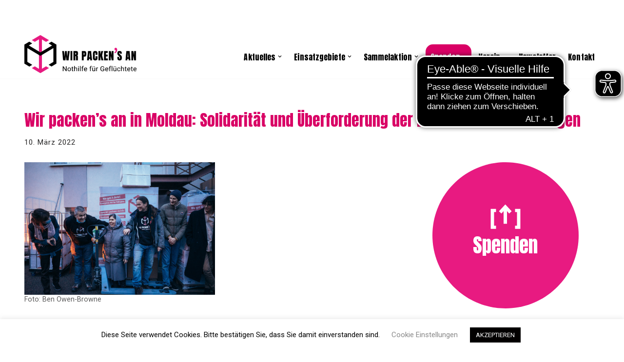

--- FILE ---
content_type: text/html; charset=UTF-8
request_url: https://wir-packens-an.info/wir-packens-an-in-moldau-solidaritaet-und-ueberforderung-der-behoerden-und-freiwilligen/
body_size: 23325
content:
<!DOCTYPE html>
<html lang="de">

<head>
	
	<meta charset="UTF-8">
	<meta name="viewport" content="width=device-width, initial-scale=1, minimum-scale=1">
	<link rel="profile" href="http://gmpg.org/xfn/11">
		<style>:root,::before,::after{--mec-heading-font-family: 'Droid Sans';--mec-paragraph-font-family: 'Droid Sans';--mec-color-skin: #e64883;--mec-color-skin-rgba-1: rgba(230,72,131,.25);--mec-color-skin-rgba-2: rgba(230,72,131,.5);--mec-color-skin-rgba-3: rgba(230,72,131,.75);--mec-color-skin-rgba-4: rgba(230,72,131,.11);--mec-container-normal-width: 1196px;--mec-container-large-width: 1690px;--mec-content-color: #000000;--mec-fes-main-color: #40d9f1;--mec-fes-main-color-rgba-1: rgba(64, 217, 241, 0.12);--mec-fes-main-color-rgba-2: rgba(64, 217, 241, 0.23);--mec-fes-main-color-rgba-3: rgba(64, 217, 241, 0.03);--mec-fes-main-color-rgba-4: rgba(64, 217, 241, 0.3);--mec-fes-main-color-rgba-5: rgb(64 217 241 / 7%);--mec-fes-main-color-rgba-6: rgba(64, 217, 241, 0.2);--mec-fluent-main-color: #ade7ff;--mec-fluent-main-color-rgba-1: rgba(173, 231, 255, 0.3);--mec-fluent-main-color-rgba-2: rgba(173, 231, 255, 0.8);--mec-fluent-main-color-rgba-3: rgba(173, 231, 255, 0.1);--mec-fluent-main-color-rgba-4: rgba(173, 231, 255, 0.2);--mec-fluent-main-color-rgba-5: rgba(173, 231, 255, 0.7);--mec-fluent-main-color-rgba-6: rgba(173, 231, 255, 0.7);--mec-fluent-bold-color: #00acf8;--mec-fluent-bg-hover-color: #ebf9ff;--mec-fluent-bg-color: #f5f7f8;--mec-fluent-second-bg-color: #d6eef9;}.mec-wrap, .mec-wrap div:not([class^="elementor-"]), .lity-container, .mec-wrap h1, .mec-wrap h2, .mec-wrap h3, .mec-wrap h4, .mec-wrap h5, .mec-wrap h6, .entry-content .mec-wrap h1, .entry-content .mec-wrap h2, .entry-content .mec-wrap h3, .entry-content .mec-wrap h4, .entry-content .mec-wrap h5, .entry-content .mec-wrap h6, .mec-wrap .mec-totalcal-box input[type="submit"], .mec-wrap .mec-totalcal-box .mec-totalcal-view span, .mec-agenda-event-title a, .lity-content .mec-events-meta-group-booking select, .lity-content .mec-book-ticket-variation h5, .lity-content .mec-events-meta-group-booking input[type="number"], .lity-content .mec-events-meta-group-booking input[type="text"], .lity-content .mec-events-meta-group-booking input[type="email"],.mec-organizer-item a, .mec-single-event .mec-events-meta-group-booking ul.mec-book-tickets-container li.mec-book-ticket-container label{ font-family: "Montserrat", -apple-system, BlinkMacSystemFont, "Segoe UI", Roboto, sans-serif;}.mec-event-content p, .mec-search-bar-result .mec-event-detail{ font-family: Roboto, sans-serif;} .mec-wrap .mec-totalcal-box input, .mec-wrap .mec-totalcal-box select, .mec-checkboxes-search .mec-searchbar-category-wrap, .mec-wrap .mec-totalcal-box .mec-totalcal-view span{ font-family: "Roboto", Helvetica, Arial, sans-serif; }.mec-event-grid-modern .event-grid-modern-head .mec-event-day, .mec-event-list-minimal .mec-time-details, .mec-event-list-minimal .mec-event-detail, .mec-event-list-modern .mec-event-detail, .mec-event-grid-minimal .mec-time-details, .mec-event-grid-minimal .mec-event-detail, .mec-event-grid-simple .mec-event-detail, .mec-event-cover-modern .mec-event-place, .mec-event-cover-clean .mec-event-place, .mec-calendar .mec-event-article .mec-localtime-details div, .mec-calendar .mec-event-article .mec-event-detail, .mec-calendar.mec-calendar-daily .mec-calendar-d-top h2, .mec-calendar.mec-calendar-daily .mec-calendar-d-top h3, .mec-toggle-item-col .mec-event-day, .mec-weather-summary-temp{ font-family: "Roboto", sans-serif; } .mec-fes-form, .mec-fes-list, .mec-fes-form input, .mec-event-date .mec-tooltip .box, .mec-event-status .mec-tooltip .box, .ui-datepicker.ui-widget, .mec-fes-form button[type="submit"].mec-fes-sub-button, .mec-wrap .mec-timeline-events-container p, .mec-wrap .mec-timeline-events-container h4, .mec-wrap .mec-timeline-events-container div, .mec-wrap .mec-timeline-events-container a, .mec-wrap .mec-timeline-events-container span{ font-family: -apple-system, BlinkMacSystemFont, "Segoe UI", Roboto, sans-serif !important; }</style><title>Wir packen’s an in Moldau - Wir packen’s an</title>
	<style>img:is([sizes="auto" i], [sizes^="auto," i]) { contain-intrinsic-size: 3000px 1500px }</style>
	
<!-- The SEO Framework von Sybre Waaijer -->
<meta name="robots" content="max-snippet:-1,max-image-preview:standard,max-video-preview:-1" />
<link rel="canonical" href="https://wir-packens-an.info/wir-packens-an-in-moldau-solidaritaet-und-ueberforderung-der-behoerden-und-freiwilligen/" />
<meta name="description" content="Wie die meisten Menschen, die aus der Ukraine fliehen, waren fast alle Gäste Frauen oder Kinder." />
<meta property="og:type" content="article" />
<meta property="og:locale" content="de_DE" />
<meta property="og:site_name" content="Wir packen&#039;s an" />
<meta property="og:title" content="Wir packen’s an in Moldau" />
<meta property="og:description" content="Wie die meisten Menschen, die aus der Ukraine fliehen, waren fast alle Gäste Frauen oder Kinder." />
<meta property="og:url" content="https://wir-packens-an.info/wir-packens-an-in-moldau-solidaritaet-und-ueberforderung-der-behoerden-und-freiwilligen/" />
<meta property="og:image" content="https://wir-packens-an.info/wp-content/uploads/2022/03/andreas-axel-moldau-2.png" />
<meta property="og:image:width" content="575" />
<meta property="og:image:height" content="400" />
<meta property="article:published_time" content="2022-03-10T11:27:55+00:00" />
<meta property="article:modified_time" content="2022-12-15T11:43:41+00:00" />
<meta name="twitter:card" content="summary_large_image" />
<meta name="twitter:title" content="Wir packen’s an in Moldau" />
<meta name="twitter:description" content="Wie die meisten Menschen, die aus der Ukraine fliehen, waren fast alle Gäste Frauen oder Kinder." />
<meta name="twitter:image" content="https://wir-packens-an.info/wp-content/uploads/2022/03/andreas-axel-moldau-2.png" />
<script type="application/ld+json">{"@context":"https://schema.org","@graph":[{"@type":"WebSite","@id":"https://wir-packens-an.info/#/schema/WebSite","url":"https://wir-packens-an.info/","name":"Wir packen's an","inLanguage":"de","potentialAction":{"@type":"SearchAction","target":{"@type":"EntryPoint","urlTemplate":"https://wir-packens-an.info/search/{search_term_string}/"},"query-input":"required name=search_term_string"},"publisher":{"@type":"Organization","@id":"https://wir-packens-an.info/#/schema/Organization","name":"Wir packen's an","url":"https://wir-packens-an.info/","logo":{"@type":"ImageObject","url":"https://wir-packens-an.info/wp-content/uploads/2020/06/WPA_Logo.png","contentUrl":"https://wir-packens-an.info/wp-content/uploads/2020/06/WPA_Logo.png","width":1360,"height":467}}},{"@type":"WebPage","@id":"https://wir-packens-an.info/wir-packens-an-in-moldau-solidaritaet-und-ueberforderung-der-behoerden-und-freiwilligen/","url":"https://wir-packens-an.info/wir-packens-an-in-moldau-solidaritaet-und-ueberforderung-der-behoerden-und-freiwilligen/","name":"Wir packen’s an in Moldau - Wir packen’s an","description":"Wie die meisten Menschen, die aus der Ukraine fliehen, waren fast alle Gäste Frauen oder Kinder.","inLanguage":"de","isPartOf":{"@id":"https://wir-packens-an.info/#/schema/WebSite"},"breadcrumb":{"@type":"BreadcrumbList","@id":"https://wir-packens-an.info/#/schema/BreadcrumbList","itemListElement":[{"@type":"ListItem","position":1,"item":"https://wir-packens-an.info/","name":"Wir packen’s an"},{"@type":"ListItem","position":2,"item":"https://wir-packens-an.info/category/einsatzgebiete/","name":"Kategorie: Einsatzgebiete"},{"@type":"ListItem","position":3,"item":"https://wir-packens-an.info/category/einsatzgebiete/projekte-homepage/","name":"Kategorie: Projekte Homepage"},{"@type":"ListItem","position":4,"item":"https://wir-packens-an.info/category/einsatzgebiete/projekte-homepage/ukraine/","name":"Kategorie: Ukraine"},{"@type":"ListItem","position":5,"name":"Wir packen’s an in Moldau"}]},"potentialAction":{"@type":"ReadAction","target":"https://wir-packens-an.info/wir-packens-an-in-moldau-solidaritaet-und-ueberforderung-der-behoerden-und-freiwilligen/"},"datePublished":"2022-03-10T11:27:55+00:00","dateModified":"2022-12-15T11:43:41+00:00","author":{"@type":"Person","@id":"https://wir-packens-an.info/#/schema/Person/82748b0e6e579a7eb0e08582549f338e","name":"Elsa"}}]}</script>
<!-- / The SEO Framework von Sybre Waaijer | 2.60ms meta | 0.06ms boot -->

<link rel='dns-prefetch' href='//fonts.googleapis.com' />
<link rel="alternate" type="application/rss+xml" title="Wir packen&#039;s an &raquo; Feed" href="https://wir-packens-an.info/feed/" />
<link rel="alternate" type="application/rss+xml" title="Wir packen&#039;s an &raquo; Kommentar-Feed" href="https://wir-packens-an.info/comments/feed/" />
<script>
window._wpemojiSettings = {"baseUrl":"https:\/\/s.w.org\/images\/core\/emoji\/16.0.1\/72x72\/","ext":".png","svgUrl":"https:\/\/s.w.org\/images\/core\/emoji\/16.0.1\/svg\/","svgExt":".svg","source":{"concatemoji":"https:\/\/wir-packens-an.info\/wp-includes\/js\/wp-emoji-release.min.js?ver=6.8.3"}};
/*! This file is auto-generated */
!function(s,n){var o,i,e;function c(e){try{var t={supportTests:e,timestamp:(new Date).valueOf()};sessionStorage.setItem(o,JSON.stringify(t))}catch(e){}}function p(e,t,n){e.clearRect(0,0,e.canvas.width,e.canvas.height),e.fillText(t,0,0);var t=new Uint32Array(e.getImageData(0,0,e.canvas.width,e.canvas.height).data),a=(e.clearRect(0,0,e.canvas.width,e.canvas.height),e.fillText(n,0,0),new Uint32Array(e.getImageData(0,0,e.canvas.width,e.canvas.height).data));return t.every(function(e,t){return e===a[t]})}function u(e,t){e.clearRect(0,0,e.canvas.width,e.canvas.height),e.fillText(t,0,0);for(var n=e.getImageData(16,16,1,1),a=0;a<n.data.length;a++)if(0!==n.data[a])return!1;return!0}function f(e,t,n,a){switch(t){case"flag":return n(e,"\ud83c\udff3\ufe0f\u200d\u26a7\ufe0f","\ud83c\udff3\ufe0f\u200b\u26a7\ufe0f")?!1:!n(e,"\ud83c\udde8\ud83c\uddf6","\ud83c\udde8\u200b\ud83c\uddf6")&&!n(e,"\ud83c\udff4\udb40\udc67\udb40\udc62\udb40\udc65\udb40\udc6e\udb40\udc67\udb40\udc7f","\ud83c\udff4\u200b\udb40\udc67\u200b\udb40\udc62\u200b\udb40\udc65\u200b\udb40\udc6e\u200b\udb40\udc67\u200b\udb40\udc7f");case"emoji":return!a(e,"\ud83e\udedf")}return!1}function g(e,t,n,a){var r="undefined"!=typeof WorkerGlobalScope&&self instanceof WorkerGlobalScope?new OffscreenCanvas(300,150):s.createElement("canvas"),o=r.getContext("2d",{willReadFrequently:!0}),i=(o.textBaseline="top",o.font="600 32px Arial",{});return e.forEach(function(e){i[e]=t(o,e,n,a)}),i}function t(e){var t=s.createElement("script");t.src=e,t.defer=!0,s.head.appendChild(t)}"undefined"!=typeof Promise&&(o="wpEmojiSettingsSupports",i=["flag","emoji"],n.supports={everything:!0,everythingExceptFlag:!0},e=new Promise(function(e){s.addEventListener("DOMContentLoaded",e,{once:!0})}),new Promise(function(t){var n=function(){try{var e=JSON.parse(sessionStorage.getItem(o));if("object"==typeof e&&"number"==typeof e.timestamp&&(new Date).valueOf()<e.timestamp+604800&&"object"==typeof e.supportTests)return e.supportTests}catch(e){}return null}();if(!n){if("undefined"!=typeof Worker&&"undefined"!=typeof OffscreenCanvas&&"undefined"!=typeof URL&&URL.createObjectURL&&"undefined"!=typeof Blob)try{var e="postMessage("+g.toString()+"("+[JSON.stringify(i),f.toString(),p.toString(),u.toString()].join(",")+"));",a=new Blob([e],{type:"text/javascript"}),r=new Worker(URL.createObjectURL(a),{name:"wpTestEmojiSupports"});return void(r.onmessage=function(e){c(n=e.data),r.terminate(),t(n)})}catch(e){}c(n=g(i,f,p,u))}t(n)}).then(function(e){for(var t in e)n.supports[t]=e[t],n.supports.everything=n.supports.everything&&n.supports[t],"flag"!==t&&(n.supports.everythingExceptFlag=n.supports.everythingExceptFlag&&n.supports[t]);n.supports.everythingExceptFlag=n.supports.everythingExceptFlag&&!n.supports.flag,n.DOMReady=!1,n.readyCallback=function(){n.DOMReady=!0}}).then(function(){return e}).then(function(){var e;n.supports.everything||(n.readyCallback(),(e=n.source||{}).concatemoji?t(e.concatemoji):e.wpemoji&&e.twemoji&&(t(e.twemoji),t(e.wpemoji)))}))}((window,document),window._wpemojiSettings);
</script>
<link rel='stylesheet' id='cnss_font_awesome_css-css' href='https://wir-packens-an.info/wp-content/plugins/easy-social-icons/css/font-awesome/css/all.min.css?ver=7.0.0' media='all' />
<link rel='stylesheet' id='cnss_font_awesome_v4_shims-css' href='https://wir-packens-an.info/wp-content/plugins/easy-social-icons/css/font-awesome/css/v4-shims.min.css?ver=7.0.0' media='all' />
<link rel='stylesheet' id='cnss_css-css' href='https://wir-packens-an.info/wp-content/plugins/easy-social-icons/css/cnss.css?ver=1.0' media='all' />
<link rel='stylesheet' id='cnss_share_css-css' href='https://wir-packens-an.info/wp-content/plugins/easy-social-icons/css/share.css?ver=1.0' media='all' />
<link rel='stylesheet' id='mec-select2-style-css' href='https://wir-packens-an.info/wp-content/plugins/modern-events-calendar-lite/assets/packages/select2/select2.min.css?ver=7.9.0' media='all' />
<link rel='stylesheet' id='mec-font-icons-css' href='https://wir-packens-an.info/wp-content/plugins/modern-events-calendar-lite/assets/css/iconfonts.css?ver=6.8.3' media='all' />
<link rel='stylesheet' id='mec-frontend-style-css' href='https://wir-packens-an.info/wp-content/plugins/modern-events-calendar-lite/assets/css/frontend.min.css?ver=7.9.0' media='all' />
<link rel='stylesheet' id='mec-tooltip-style-css' href='https://wir-packens-an.info/wp-content/plugins/modern-events-calendar-lite/assets/packages/tooltip/tooltip.css?ver=6.8.3' media='all' />
<link rel='stylesheet' id='mec-tooltip-shadow-style-css' href='https://wir-packens-an.info/wp-content/plugins/modern-events-calendar-lite/assets/packages/tooltip/tooltipster-sideTip-shadow.min.css?ver=6.8.3' media='all' />
<link rel='stylesheet' id='featherlight-css' href='https://wir-packens-an.info/wp-content/plugins/modern-events-calendar-lite/assets/packages/featherlight/featherlight.css?ver=6.8.3' media='all' />
<link rel='stylesheet' id='mec-custom-google-font-css' href='https://fonts.googleapis.com/css?family=Droid+Sans%3Aregular%2C+700%2C+%7CDroid+Sans%3A700%2C+700%2C+&#038;subset=latin%2Clatin-ext' media='all' />
<link rel='stylesheet' id='mec-lity-style-css' href='https://wir-packens-an.info/wp-content/plugins/modern-events-calendar-lite/assets/packages/lity/lity.min.css?ver=6.8.3' media='all' />
<link rel='stylesheet' id='mec-general-calendar-style-css' href='https://wir-packens-an.info/wp-content/plugins/modern-events-calendar-lite/assets/css/mec-general-calendar.css?ver=6.8.3' media='all' />
<style id='wp-emoji-styles-inline-css'>

	img.wp-smiley, img.emoji {
		display: inline !important;
		border: none !important;
		box-shadow: none !important;
		height: 1em !important;
		width: 1em !important;
		margin: 0 0.07em !important;
		vertical-align: -0.1em !important;
		background: none !important;
		padding: 0 !important;
	}
</style>
<link rel='stylesheet' id='wp-block-library-css' href='https://wir-packens-an.info/wp-includes/css/dist/block-library/style.min.css?ver=6.8.3' media='all' />
<style id='classic-theme-styles-inline-css'>
/*! This file is auto-generated */
.wp-block-button__link{color:#fff;background-color:#32373c;border-radius:9999px;box-shadow:none;text-decoration:none;padding:calc(.667em + 2px) calc(1.333em + 2px);font-size:1.125em}.wp-block-file__button{background:#32373c;color:#fff;text-decoration:none}
</style>
<style id='otter-advanced-columns-style-inline-css'>
.wp-block-themeisle-blocks-advanced-columns-separators{position:absolute;left:0;width:100%;overflow-x:clip}.wp-block-themeisle-blocks-advanced-columns-separators.top{top:0}.wp-block-themeisle-blocks-advanced-columns-separators.bottom{bottom:0}.wp-block-themeisle-blocks-advanced-columns-separators.bottom svg{position:absolute;bottom:0}.wp-block-themeisle-blocks-advanced-columns-separators svg{height:100px}.wp-block-themeisle-blocks-advanced-columns-separators .rotate{transform:rotate(180deg)}html[lang=ja] .wp-block-themeisle-blocks-advanced-columns .innerblocks-wrap,html[lang=ko] .wp-block-themeisle-blocks-advanced-columns .innerblocks-wrap,html[lang=zh] .wp-block-themeisle-blocks-advanced-columns .innerblocks-wrap,html[lang=zh-Hans] .wp-block-themeisle-blocks-advanced-columns .innerblocks-wrap,html[lang=zh-Hant] .wp-block-themeisle-blocks-advanced-columns .innerblocks-wrap{word-break:normal}.wp-block-themeisle-blocks-advanced-columns{--background: transparent;--columns-width: 100%;--horizontal-align: unset;background:var(--background);justify-content:var(--horizontal-align);transition:.3s}.wp-block-themeisle-blocks-advanced-columns .wp-themeisle-block-overlay,.wp-block-themeisle-blocks-advanced-columns .wp-block-themeisle-blocks-advanced-columns-overlay{position:absolute;width:100%;height:100%;top:0;left:0}.wp-block-themeisle-blocks-advanced-columns .wp-block-themeisle-blocks-advanced-column:only-child{max-width:var(--columns-width)}.wp-block-themeisle-blocks-advanced-columns .wp-block-themeisle-blocks-advanced-column{--background: transparent;--background-color-hover: var( --background );--link-color: inherit;background:var(--background);transition:.3s}.wp-block-themeisle-blocks-advanced-columns .wp-block-themeisle-blocks-advanced-column:hover{background:var(--background-color-hover)}.wp-block-themeisle-blocks-advanced-columns .wp-block-themeisle-blocks-advanced-column>*{position:relative}.wp-block-themeisle-blocks-advanced-columns .wp-block-themeisle-blocks-advanced-column .wp-block-themeisle-blocks-advanced-column-overlay{position:absolute;width:100%;height:100%;top:0;left:0}.wp-block-themeisle-blocks-advanced-columns .wp-block-themeisle-blocks-advanced-column .wp-block-themeisle-blocks-slider{display:grid}.wp-block-themeisle-blocks-advanced-columns .wp-block-themeisle-blocks-advanced-column .aligncenter{margin-left:auto;margin-right:auto}.wp-block-themeisle-blocks-advanced-columns .wp-block-themeisle-blocks-advanced-column.has-dark-bg{color:var(--text-color, var(--nv-text-dark-bg, #fff))}.wp-block-themeisle-blocks-advanced-columns .wp-block-themeisle-blocks-advanced-column.has-light-bg{color:var(--text-color, var(--nv-text-color, #000))}.wp-block-themeisle-blocks-advanced-columns.has-default-gap .wp-block-themeisle-blocks-advanced-column{margin-left:10px;margin-right:10px}.wp-block-themeisle-blocks-advanced-columns.has-nogap-gap .wp-block-themeisle-blocks-advanced-column{margin-left:0;margin-right:0}.wp-block-themeisle-blocks-advanced-columns.has-narrow-gap .wp-block-themeisle-blocks-advanced-column{margin-left:5px;margin-right:5px}.wp-block-themeisle-blocks-advanced-columns.has-extended-gap .wp-block-themeisle-blocks-advanced-column{margin-left:15px;margin-right:15px}.wp-block-themeisle-blocks-advanced-columns.has-wide-gap .wp-block-themeisle-blocks-advanced-column{margin-left:20px;margin-right:20px}.wp-block-themeisle-blocks-advanced-columns.has-wider-gap .wp-block-themeisle-blocks-advanced-column{margin-left:30px;margin-right:30px}.wp-block-themeisle-blocks-advanced-columns.has-dark-bg{color:var(--text-color, var(--nv-text-dark-bg, #fff))}.wp-block-themeisle-blocks-advanced-columns.has-light-bg{color:var(--text-color, var(--nv-text-color, #000))}.wp-block-themeisle-blocks-advanced-columns>.innerblocks-wrap:not(:first-child,:last-child){z-index:1}@media(min-width: 960px){.wp-block-themeisle-blocks-advanced-columns{display:flex;position:relative}.wp-block-themeisle-blocks-advanced-columns.has-vertical-flex-start>.innerblocks-wrap,.wp-block-themeisle-blocks-advanced-columns.has-vertical-top>.innerblocks-wrap{align-items:flex-start}.wp-block-themeisle-blocks-advanced-columns.has-vertical-center>.innerblocks-wrap{align-items:center}.wp-block-themeisle-blocks-advanced-columns.has-vertical-flex-end>.innerblocks-wrap,.wp-block-themeisle-blocks-advanced-columns.has-vertical-bottom>.innerblocks-wrap{align-items:flex-end}.wp-block-themeisle-blocks-advanced-columns .innerblocks-wrap{display:flex;flex-basis:100%;word-break:keep-all;max-width:var(--columns-width)}.wp-block-themeisle-blocks-advanced-columns .innerblocks-wrap .wp-block-themeisle-blocks-advanced-column{position:relative}.wp-block-themeisle-blocks-advanced-columns .innerblocks-wrap .wp-block-themeisle-blocks-advanced-column:first-child{margin-left:0}.wp-block-themeisle-blocks-advanced-columns .innerblocks-wrap .wp-block-themeisle-blocks-advanced-column:last-child{margin-right:0}.wp-block-themeisle-blocks-advanced-columns.hide-in-desktop{display:none}.wp-block-themeisle-blocks-advanced-columns.has-1-columns.has-desktop-equal-layout>.innerblocks-wrap>.wp-block-themeisle-blocks-advanced-column{flex-basis:100%}.wp-block-themeisle-blocks-advanced-columns.has-2-columns.has-desktop-equal-layout>.innerblocks-wrap>.wp-block-themeisle-blocks-advanced-column{flex-basis:50%}.wp-block-themeisle-blocks-advanced-columns.has-2-columns.has-desktop-oneTwo-layout>.innerblocks-wrap>.wp-block-themeisle-blocks-advanced-column{flex-basis:33.34%}.wp-block-themeisle-blocks-advanced-columns.has-2-columns.has-desktop-oneTwo-layout>.innerblocks-wrap>.wp-block-themeisle-blocks-advanced-column:last-child{flex-basis:66.66%}.wp-block-themeisle-blocks-advanced-columns.has-2-columns.has-desktop-twoOne-layout>.innerblocks-wrap>.wp-block-themeisle-blocks-advanced-column{flex-basis:33.34%}.wp-block-themeisle-blocks-advanced-columns.has-2-columns.has-desktop-twoOne-layout>.innerblocks-wrap>.wp-block-themeisle-blocks-advanced-column:first-child{flex-basis:66.66%}.wp-block-themeisle-blocks-advanced-columns.has-3-columns.has-desktop-equal-layout>.innerblocks-wrap>.wp-block-themeisle-blocks-advanced-column{flex-basis:33.33%}.wp-block-themeisle-blocks-advanced-columns.has-3-columns.has-desktop-oneOneTwo-layout>.innerblocks-wrap>.wp-block-themeisle-blocks-advanced-column{flex-basis:25%}.wp-block-themeisle-blocks-advanced-columns.has-3-columns.has-desktop-oneOneTwo-layout>.innerblocks-wrap>.wp-block-themeisle-blocks-advanced-column:last-child{flex-basis:50%}.wp-block-themeisle-blocks-advanced-columns.has-3-columns.has-desktop-twoOneOne-layout>.innerblocks-wrap>.wp-block-themeisle-blocks-advanced-column{flex-basis:25%}.wp-block-themeisle-blocks-advanced-columns.has-3-columns.has-desktop-twoOneOne-layout>.innerblocks-wrap>.wp-block-themeisle-blocks-advanced-column:first-child{flex-basis:50%}.wp-block-themeisle-blocks-advanced-columns.has-3-columns.has-desktop-oneTwoOne-layout>.innerblocks-wrap>.wp-block-themeisle-blocks-advanced-column{flex-basis:50%}.wp-block-themeisle-blocks-advanced-columns.has-3-columns.has-desktop-oneTwoOne-layout>.innerblocks-wrap>.wp-block-themeisle-blocks-advanced-column:first-child{flex-basis:25%}.wp-block-themeisle-blocks-advanced-columns.has-3-columns.has-desktop-oneTwoOne-layout>.innerblocks-wrap>.wp-block-themeisle-blocks-advanced-column:last-child{flex-basis:25%}.wp-block-themeisle-blocks-advanced-columns.has-3-columns.has-desktop-oneThreeOne-layout>.innerblocks-wrap>.wp-block-themeisle-blocks-advanced-column{flex-basis:60%}.wp-block-themeisle-blocks-advanced-columns.has-3-columns.has-desktop-oneThreeOne-layout>.innerblocks-wrap>.wp-block-themeisle-blocks-advanced-column:first-child{flex-basis:20%}.wp-block-themeisle-blocks-advanced-columns.has-3-columns.has-desktop-oneThreeOne-layout>.innerblocks-wrap>.wp-block-themeisle-blocks-advanced-column:last-child{flex-basis:20%}.wp-block-themeisle-blocks-advanced-columns.has-4-columns.has-desktop-equal-layout>.innerblocks-wrap>.wp-block-themeisle-blocks-advanced-column{flex-basis:25%}.wp-block-themeisle-blocks-advanced-columns.has-5-columns.has-desktop-equal-layout>.innerblocks-wrap>.wp-block-themeisle-blocks-advanced-column{flex-basis:20%}.wp-block-themeisle-blocks-advanced-columns.has-6-columns.has-desktop-equal-layout>.innerblocks-wrap>.wp-block-themeisle-blocks-advanced-column{flex-basis:16.66%}}@media(min-width: 600px)and (max-width: 959px){.wp-block-themeisle-blocks-advanced-columns{display:flex;position:relative}.wp-block-themeisle-blocks-advanced-columns .innerblocks-wrap{display:flex;flex-basis:100%;word-break:keep-all;max-width:var(--columns-width)}.wp-block-themeisle-blocks-advanced-columns .innerblocks-wrap .wp-block-themeisle-blocks-advanced-column{position:relative;flex:1}.wp-block-themeisle-blocks-advanced-columns.hide-in-tablet{display:none}.wp-block-themeisle-blocks-advanced-columns.has-2-columns.has-tablet-oneTwo-layout>.innerblocks-wrap>.wp-block-themeisle-blocks-advanced-column:last-child{flex:2}.wp-block-themeisle-blocks-advanced-columns.has-2-columns.has-tablet-twoOne-layout>.innerblocks-wrap>.wp-block-themeisle-blocks-advanced-column:first-child{flex:2}.wp-block-themeisle-blocks-advanced-columns.has-3-columns.has-tablet-oneOneTwo-layout>.innerblocks-wrap>.wp-block-themeisle-blocks-advanced-column:last-child{flex:2}.wp-block-themeisle-blocks-advanced-columns.has-3-columns.has-tablet-twoOneOne-layout>.innerblocks-wrap>.wp-block-themeisle-blocks-advanced-column:first-child{flex:2}.wp-block-themeisle-blocks-advanced-columns.has-3-columns.has-tablet-oneTwoOne-layout>.innerblocks-wrap>.wp-block-themeisle-blocks-advanced-column{flex:2}.wp-block-themeisle-blocks-advanced-columns.has-3-columns.has-tablet-oneTwoOne-layout>.innerblocks-wrap>.wp-block-themeisle-blocks-advanced-column:first-child{flex:1}.wp-block-themeisle-blocks-advanced-columns.has-3-columns.has-tablet-oneTwoOne-layout>.innerblocks-wrap>.wp-block-themeisle-blocks-advanced-column:last-child{flex:1}.wp-block-themeisle-blocks-advanced-columns.has-3-columns.has-tablet-oneThreeOne-layout>.innerblocks-wrap>.wp-block-themeisle-blocks-advanced-column{flex:3}.wp-block-themeisle-blocks-advanced-columns.has-3-columns.has-tablet-oneThreeOne-layout>.innerblocks-wrap>.wp-block-themeisle-blocks-advanced-column:first-child{flex:1}.wp-block-themeisle-blocks-advanced-columns.has-3-columns.has-tablet-oneThreeOne-layout>.innerblocks-wrap>.wp-block-themeisle-blocks-advanced-column:last-child{flex:1}.wp-block-themeisle-blocks-advanced-columns:not(.has-tablet-collapsedRows-layout).has-vertical-flex-start>.innerblocks-wrap,.wp-block-themeisle-blocks-advanced-columns:not(.has-tablet-collapsedRows-layout).has-vertical-top>.innerblocks-wrap{align-items:flex-start}.wp-block-themeisle-blocks-advanced-columns:not(.has-tablet-collapsedRows-layout).has-vertical-center>.innerblocks-wrap{align-items:center}.wp-block-themeisle-blocks-advanced-columns:not(.has-tablet-collapsedRows-layout).has-vertical-flex-end>.innerblocks-wrap,.wp-block-themeisle-blocks-advanced-columns:not(.has-tablet-collapsedRows-layout).has-vertical-bottom>.innerblocks-wrap{align-items:flex-end}.wp-block-themeisle-blocks-advanced-columns.has-tablet-collapsedRows-layout>.innerblocks-wrap{flex-direction:column}.wp-block-themeisle-blocks-advanced-columns.has-tablet-collapsedRows-layout.has-reverse-columns-tablet>.innerblocks-wrap{flex-direction:column-reverse}.wp-block-themeisle-blocks-advanced-columns.has-tablet-twoColumnGrid-layout>.innerblocks-wrap{display:flex;flex-wrap:wrap}.wp-block-themeisle-blocks-advanced-columns.has-tablet-twoColumnGrid-layout>.innerblocks-wrap>.wp-block-themeisle-blocks-advanced-column{flex:1 1 40%}.wp-block-themeisle-blocks-advanced-columns.has-tablet-threeColumnGrid-layout>.innerblocks-wrap{display:flex;flex-wrap:wrap}.wp-block-themeisle-blocks-advanced-columns.has-tablet-threeColumnGrid-layout>.innerblocks-wrap>.wp-block-themeisle-blocks-advanced-column{flex:1 1 30%}}@media(max-width: 599px){.wp-block-themeisle-blocks-advanced-columns{display:flex;position:relative}.wp-block-themeisle-blocks-advanced-columns .innerblocks-wrap{display:flex;flex-basis:100%;word-break:keep-all;max-width:var(--columns-width)}.wp-block-themeisle-blocks-advanced-columns .innerblocks-wrap .wp-block-themeisle-blocks-advanced-column{position:relative;flex:1}.wp-block-themeisle-blocks-advanced-columns.hide-in-mobile{display:none}.wp-block-themeisle-blocks-advanced-columns.has-2-columns.has-mobile-oneTwo-layout>.innerblocks-wrap>.wp-block-themeisle-blocks-advanced-column:last-child{flex:2}.wp-block-themeisle-blocks-advanced-columns.has-2-columns.has-mobile-twoOne-layout>.innerblocks-wrap>.wp-block-themeisle-blocks-advanced-column:first-child{flex:2}.wp-block-themeisle-blocks-advanced-columns.has-3-columns.has-mobile-oneOneTwo-layout>.innerblocks-wrap>.wp-block-themeisle-blocks-advanced-column:last-child{flex:2}.wp-block-themeisle-blocks-advanced-columns.has-3-columns.has-mobile-twoOneOne-layout>.innerblocks-wrap>.wp-block-themeisle-blocks-advanced-column:first-child{flex:2}.wp-block-themeisle-blocks-advanced-columns.has-3-columns.has-mobile-oneTwoOne-layout>.innerblocks-wrap>.wp-block-themeisle-blocks-advanced-column{flex:2}.wp-block-themeisle-blocks-advanced-columns.has-3-columns.has-mobile-oneTwoOne-layout>.innerblocks-wrap>.wp-block-themeisle-blocks-advanced-column:first-child{flex:1}.wp-block-themeisle-blocks-advanced-columns.has-3-columns.has-mobile-oneTwoOne-layout>.innerblocks-wrap>.wp-block-themeisle-blocks-advanced-column:last-child{flex:1}.wp-block-themeisle-blocks-advanced-columns.has-3-columns.has-mobile-oneThreeOne-layout>.innerblocks-wrap>.wp-block-themeisle-blocks-advanced-column{flex:3}.wp-block-themeisle-blocks-advanced-columns.has-3-columns.has-mobile-oneThreeOne-layout>.innerblocks-wrap>.wp-block-themeisle-blocks-advanced-column:first-child{flex:1}.wp-block-themeisle-blocks-advanced-columns.has-3-columns.has-mobile-oneThreeOne-layout>.innerblocks-wrap>.wp-block-themeisle-blocks-advanced-column:last-child{flex:1}.wp-block-themeisle-blocks-advanced-columns:not(.has-mobile-collapsedRows-layout).has-vertical-flex-start>.innerblocks-wrap,.wp-block-themeisle-blocks-advanced-columns:not(.has-mobile-collapsedRows-layout).has-vertical-top>.innerblocks-wrap{align-items:flex-start}.wp-block-themeisle-blocks-advanced-columns:not(.has-mobile-collapsedRows-layout).has-vertical-center>.innerblocks-wrap{align-items:center}.wp-block-themeisle-blocks-advanced-columns:not(.has-mobile-collapsedRows-layout).has-vertical-flex-end>.innerblocks-wrap,.wp-block-themeisle-blocks-advanced-columns:not(.has-mobile-collapsedRows-layout).has-vertical-bottom>.innerblocks-wrap{align-items:flex-end}.wp-block-themeisle-blocks-advanced-columns.has-mobile-collapsedRows-layout>.innerblocks-wrap{flex-direction:column}.wp-block-themeisle-blocks-advanced-columns.has-mobile-collapsedRows-layout.has-reverse-columns-mobile>.innerblocks-wrap{flex-direction:column-reverse}.wp-block-themeisle-blocks-advanced-columns.has-mobile-twoColumnGrid-layout>.innerblocks-wrap{display:flex;flex-wrap:wrap}.wp-block-themeisle-blocks-advanced-columns.has-mobile-twoColumnGrid-layout>.innerblocks-wrap>.wp-block-themeisle-blocks-advanced-column{flex:1 1 40%}.wp-block-themeisle-blocks-advanced-columns.has-mobile-threeColumnGrid-layout>.innerblocks-wrap{display:flex;flex-wrap:wrap}.wp-block-themeisle-blocks-advanced-columns.has-mobile-threeColumnGrid-layout>.innerblocks-wrap>.wp-block-themeisle-blocks-advanced-column{flex:1 1 30%}}/*# sourceMappingURL=style.css.map */

</style>
<style id='global-styles-inline-css'>
:root{--wp--preset--aspect-ratio--square: 1;--wp--preset--aspect-ratio--4-3: 4/3;--wp--preset--aspect-ratio--3-4: 3/4;--wp--preset--aspect-ratio--3-2: 3/2;--wp--preset--aspect-ratio--2-3: 2/3;--wp--preset--aspect-ratio--16-9: 16/9;--wp--preset--aspect-ratio--9-16: 9/16;--wp--preset--color--black: #000000;--wp--preset--color--cyan-bluish-gray: #abb8c3;--wp--preset--color--white: #ffffff;--wp--preset--color--pale-pink: #f78da7;--wp--preset--color--vivid-red: #cf2e2e;--wp--preset--color--luminous-vivid-orange: #ff6900;--wp--preset--color--luminous-vivid-amber: #fcb900;--wp--preset--color--light-green-cyan: #7bdcb5;--wp--preset--color--vivid-green-cyan: #00d084;--wp--preset--color--pale-cyan-blue: #8ed1fc;--wp--preset--color--vivid-cyan-blue: #0693e3;--wp--preset--color--vivid-purple: #9b51e0;--wp--preset--color--neve-link-color: var(--nv-primary-accent);--wp--preset--color--neve-link-hover-color: var(--nv-secondary-accent);--wp--preset--color--nv-site-bg: var(--nv-site-bg);--wp--preset--color--nv-light-bg: var(--nv-light-bg);--wp--preset--color--nv-dark-bg: var(--nv-dark-bg);--wp--preset--color--neve-text-color: var(--nv-text-color);--wp--preset--color--nv-text-dark-bg: var(--nv-text-dark-bg);--wp--preset--color--nv-c-1: var(--nv-c-1);--wp--preset--color--nv-c-2: var(--nv-c-2);--wp--preset--gradient--vivid-cyan-blue-to-vivid-purple: linear-gradient(135deg,rgba(6,147,227,1) 0%,rgb(155,81,224) 100%);--wp--preset--gradient--light-green-cyan-to-vivid-green-cyan: linear-gradient(135deg,rgb(122,220,180) 0%,rgb(0,208,130) 100%);--wp--preset--gradient--luminous-vivid-amber-to-luminous-vivid-orange: linear-gradient(135deg,rgba(252,185,0,1) 0%,rgba(255,105,0,1) 100%);--wp--preset--gradient--luminous-vivid-orange-to-vivid-red: linear-gradient(135deg,rgba(255,105,0,1) 0%,rgb(207,46,46) 100%);--wp--preset--gradient--very-light-gray-to-cyan-bluish-gray: linear-gradient(135deg,rgb(238,238,238) 0%,rgb(169,184,195) 100%);--wp--preset--gradient--cool-to-warm-spectrum: linear-gradient(135deg,rgb(74,234,220) 0%,rgb(151,120,209) 20%,rgb(207,42,186) 40%,rgb(238,44,130) 60%,rgb(251,105,98) 80%,rgb(254,248,76) 100%);--wp--preset--gradient--blush-light-purple: linear-gradient(135deg,rgb(255,206,236) 0%,rgb(152,150,240) 100%);--wp--preset--gradient--blush-bordeaux: linear-gradient(135deg,rgb(254,205,165) 0%,rgb(254,45,45) 50%,rgb(107,0,62) 100%);--wp--preset--gradient--luminous-dusk: linear-gradient(135deg,rgb(255,203,112) 0%,rgb(199,81,192) 50%,rgb(65,88,208) 100%);--wp--preset--gradient--pale-ocean: linear-gradient(135deg,rgb(255,245,203) 0%,rgb(182,227,212) 50%,rgb(51,167,181) 100%);--wp--preset--gradient--electric-grass: linear-gradient(135deg,rgb(202,248,128) 0%,rgb(113,206,126) 100%);--wp--preset--gradient--midnight: linear-gradient(135deg,rgb(2,3,129) 0%,rgb(40,116,252) 100%);--wp--preset--font-size--small: 13px;--wp--preset--font-size--medium: 20px;--wp--preset--font-size--large: 36px;--wp--preset--font-size--x-large: 42px;--wp--preset--spacing--20: 0.44rem;--wp--preset--spacing--30: 0.67rem;--wp--preset--spacing--40: 1rem;--wp--preset--spacing--50: 1.5rem;--wp--preset--spacing--60: 2.25rem;--wp--preset--spacing--70: 3.38rem;--wp--preset--spacing--80: 5.06rem;--wp--preset--shadow--natural: 6px 6px 9px rgba(0, 0, 0, 0.2);--wp--preset--shadow--deep: 12px 12px 50px rgba(0, 0, 0, 0.4);--wp--preset--shadow--sharp: 6px 6px 0px rgba(0, 0, 0, 0.2);--wp--preset--shadow--outlined: 6px 6px 0px -3px rgba(255, 255, 255, 1), 6px 6px rgba(0, 0, 0, 1);--wp--preset--shadow--crisp: 6px 6px 0px rgba(0, 0, 0, 1);}:where(.is-layout-flex){gap: 0.5em;}:where(.is-layout-grid){gap: 0.5em;}body .is-layout-flex{display: flex;}.is-layout-flex{flex-wrap: wrap;align-items: center;}.is-layout-flex > :is(*, div){margin: 0;}body .is-layout-grid{display: grid;}.is-layout-grid > :is(*, div){margin: 0;}:where(.wp-block-columns.is-layout-flex){gap: 2em;}:where(.wp-block-columns.is-layout-grid){gap: 2em;}:where(.wp-block-post-template.is-layout-flex){gap: 1.25em;}:where(.wp-block-post-template.is-layout-grid){gap: 1.25em;}.has-black-color{color: var(--wp--preset--color--black) !important;}.has-cyan-bluish-gray-color{color: var(--wp--preset--color--cyan-bluish-gray) !important;}.has-white-color{color: var(--wp--preset--color--white) !important;}.has-pale-pink-color{color: var(--wp--preset--color--pale-pink) !important;}.has-vivid-red-color{color: var(--wp--preset--color--vivid-red) !important;}.has-luminous-vivid-orange-color{color: var(--wp--preset--color--luminous-vivid-orange) !important;}.has-luminous-vivid-amber-color{color: var(--wp--preset--color--luminous-vivid-amber) !important;}.has-light-green-cyan-color{color: var(--wp--preset--color--light-green-cyan) !important;}.has-vivid-green-cyan-color{color: var(--wp--preset--color--vivid-green-cyan) !important;}.has-pale-cyan-blue-color{color: var(--wp--preset--color--pale-cyan-blue) !important;}.has-vivid-cyan-blue-color{color: var(--wp--preset--color--vivid-cyan-blue) !important;}.has-vivid-purple-color{color: var(--wp--preset--color--vivid-purple) !important;}.has-neve-link-color-color{color: var(--wp--preset--color--neve-link-color) !important;}.has-neve-link-hover-color-color{color: var(--wp--preset--color--neve-link-hover-color) !important;}.has-nv-site-bg-color{color: var(--wp--preset--color--nv-site-bg) !important;}.has-nv-light-bg-color{color: var(--wp--preset--color--nv-light-bg) !important;}.has-nv-dark-bg-color{color: var(--wp--preset--color--nv-dark-bg) !important;}.has-neve-text-color-color{color: var(--wp--preset--color--neve-text-color) !important;}.has-nv-text-dark-bg-color{color: var(--wp--preset--color--nv-text-dark-bg) !important;}.has-nv-c-1-color{color: var(--wp--preset--color--nv-c-1) !important;}.has-nv-c-2-color{color: var(--wp--preset--color--nv-c-2) !important;}.has-black-background-color{background-color: var(--wp--preset--color--black) !important;}.has-cyan-bluish-gray-background-color{background-color: var(--wp--preset--color--cyan-bluish-gray) !important;}.has-white-background-color{background-color: var(--wp--preset--color--white) !important;}.has-pale-pink-background-color{background-color: var(--wp--preset--color--pale-pink) !important;}.has-vivid-red-background-color{background-color: var(--wp--preset--color--vivid-red) !important;}.has-luminous-vivid-orange-background-color{background-color: var(--wp--preset--color--luminous-vivid-orange) !important;}.has-luminous-vivid-amber-background-color{background-color: var(--wp--preset--color--luminous-vivid-amber) !important;}.has-light-green-cyan-background-color{background-color: var(--wp--preset--color--light-green-cyan) !important;}.has-vivid-green-cyan-background-color{background-color: var(--wp--preset--color--vivid-green-cyan) !important;}.has-pale-cyan-blue-background-color{background-color: var(--wp--preset--color--pale-cyan-blue) !important;}.has-vivid-cyan-blue-background-color{background-color: var(--wp--preset--color--vivid-cyan-blue) !important;}.has-vivid-purple-background-color{background-color: var(--wp--preset--color--vivid-purple) !important;}.has-neve-link-color-background-color{background-color: var(--wp--preset--color--neve-link-color) !important;}.has-neve-link-hover-color-background-color{background-color: var(--wp--preset--color--neve-link-hover-color) !important;}.has-nv-site-bg-background-color{background-color: var(--wp--preset--color--nv-site-bg) !important;}.has-nv-light-bg-background-color{background-color: var(--wp--preset--color--nv-light-bg) !important;}.has-nv-dark-bg-background-color{background-color: var(--wp--preset--color--nv-dark-bg) !important;}.has-neve-text-color-background-color{background-color: var(--wp--preset--color--neve-text-color) !important;}.has-nv-text-dark-bg-background-color{background-color: var(--wp--preset--color--nv-text-dark-bg) !important;}.has-nv-c-1-background-color{background-color: var(--wp--preset--color--nv-c-1) !important;}.has-nv-c-2-background-color{background-color: var(--wp--preset--color--nv-c-2) !important;}.has-black-border-color{border-color: var(--wp--preset--color--black) !important;}.has-cyan-bluish-gray-border-color{border-color: var(--wp--preset--color--cyan-bluish-gray) !important;}.has-white-border-color{border-color: var(--wp--preset--color--white) !important;}.has-pale-pink-border-color{border-color: var(--wp--preset--color--pale-pink) !important;}.has-vivid-red-border-color{border-color: var(--wp--preset--color--vivid-red) !important;}.has-luminous-vivid-orange-border-color{border-color: var(--wp--preset--color--luminous-vivid-orange) !important;}.has-luminous-vivid-amber-border-color{border-color: var(--wp--preset--color--luminous-vivid-amber) !important;}.has-light-green-cyan-border-color{border-color: var(--wp--preset--color--light-green-cyan) !important;}.has-vivid-green-cyan-border-color{border-color: var(--wp--preset--color--vivid-green-cyan) !important;}.has-pale-cyan-blue-border-color{border-color: var(--wp--preset--color--pale-cyan-blue) !important;}.has-vivid-cyan-blue-border-color{border-color: var(--wp--preset--color--vivid-cyan-blue) !important;}.has-vivid-purple-border-color{border-color: var(--wp--preset--color--vivid-purple) !important;}.has-neve-link-color-border-color{border-color: var(--wp--preset--color--neve-link-color) !important;}.has-neve-link-hover-color-border-color{border-color: var(--wp--preset--color--neve-link-hover-color) !important;}.has-nv-site-bg-border-color{border-color: var(--wp--preset--color--nv-site-bg) !important;}.has-nv-light-bg-border-color{border-color: var(--wp--preset--color--nv-light-bg) !important;}.has-nv-dark-bg-border-color{border-color: var(--wp--preset--color--nv-dark-bg) !important;}.has-neve-text-color-border-color{border-color: var(--wp--preset--color--neve-text-color) !important;}.has-nv-text-dark-bg-border-color{border-color: var(--wp--preset--color--nv-text-dark-bg) !important;}.has-nv-c-1-border-color{border-color: var(--wp--preset--color--nv-c-1) !important;}.has-nv-c-2-border-color{border-color: var(--wp--preset--color--nv-c-2) !important;}.has-vivid-cyan-blue-to-vivid-purple-gradient-background{background: var(--wp--preset--gradient--vivid-cyan-blue-to-vivid-purple) !important;}.has-light-green-cyan-to-vivid-green-cyan-gradient-background{background: var(--wp--preset--gradient--light-green-cyan-to-vivid-green-cyan) !important;}.has-luminous-vivid-amber-to-luminous-vivid-orange-gradient-background{background: var(--wp--preset--gradient--luminous-vivid-amber-to-luminous-vivid-orange) !important;}.has-luminous-vivid-orange-to-vivid-red-gradient-background{background: var(--wp--preset--gradient--luminous-vivid-orange-to-vivid-red) !important;}.has-very-light-gray-to-cyan-bluish-gray-gradient-background{background: var(--wp--preset--gradient--very-light-gray-to-cyan-bluish-gray) !important;}.has-cool-to-warm-spectrum-gradient-background{background: var(--wp--preset--gradient--cool-to-warm-spectrum) !important;}.has-blush-light-purple-gradient-background{background: var(--wp--preset--gradient--blush-light-purple) !important;}.has-blush-bordeaux-gradient-background{background: var(--wp--preset--gradient--blush-bordeaux) !important;}.has-luminous-dusk-gradient-background{background: var(--wp--preset--gradient--luminous-dusk) !important;}.has-pale-ocean-gradient-background{background: var(--wp--preset--gradient--pale-ocean) !important;}.has-electric-grass-gradient-background{background: var(--wp--preset--gradient--electric-grass) !important;}.has-midnight-gradient-background{background: var(--wp--preset--gradient--midnight) !important;}.has-small-font-size{font-size: var(--wp--preset--font-size--small) !important;}.has-medium-font-size{font-size: var(--wp--preset--font-size--medium) !important;}.has-large-font-size{font-size: var(--wp--preset--font-size--large) !important;}.has-x-large-font-size{font-size: var(--wp--preset--font-size--x-large) !important;}
:where(.wp-block-post-template.is-layout-flex){gap: 1.25em;}:where(.wp-block-post-template.is-layout-grid){gap: 1.25em;}
:where(.wp-block-columns.is-layout-flex){gap: 2em;}:where(.wp-block-columns.is-layout-grid){gap: 2em;}
:root :where(.wp-block-pullquote){font-size: 1.5em;line-height: 1.6;}
</style>
<link rel='stylesheet' id='cookie-law-info-css' href='https://wir-packens-an.info/wp-content/plugins/cookie-law-info/legacy/public/css/cookie-law-info-public.css?ver=3.3.9.1' media='all' />
<link rel='stylesheet' id='cookie-law-info-gdpr-css' href='https://wir-packens-an.info/wp-content/plugins/cookie-law-info/legacy/public/css/cookie-law-info-gdpr.css?ver=3.3.9.1' media='all' />
<link rel='stylesheet' id='ce_responsive-css' href='https://wir-packens-an.info/wp-content/plugins/simple-embed-code/css/video-container.min.css?ver=2.5.1' media='all' />
<link rel='stylesheet' id='neve-style-css' href='https://wir-packens-an.info/wp-content/themes/neve/style-main-new.min.css?ver=4.1.3' media='all' />
<style id='neve-style-inline-css'>
h1 {font-family: var(--h1fontfamily);}h2 {font-family: var(--h2fontfamily);}h3 {font-family: var(--h3fontfamily);}h4 {font-family: var(--h4fontfamily);}h5 {font-family: var(--h5fontfamily);}h6 {font-family: var(--h6fontfamily);}.is-menu-sidebar .header-menu-sidebar { visibility: visible; }.is-menu-sidebar.menu_sidebar_slide_left .header-menu-sidebar { transform: translate3d(0, 0, 0); left: 0; }.is-menu-sidebar.menu_sidebar_slide_right .header-menu-sidebar { transform: translate3d(0, 0, 0); right: 0; }.is-menu-sidebar.menu_sidebar_pull_right .header-menu-sidebar, .is-menu-sidebar.menu_sidebar_pull_left .header-menu-sidebar { transform: translateX(0); }.is-menu-sidebar.menu_sidebar_dropdown .header-menu-sidebar { height: auto; }.is-menu-sidebar.menu_sidebar_dropdown .header-menu-sidebar-inner { max-height: 400px; padding: 20px 0; }.is-menu-sidebar.menu_sidebar_full_canvas .header-menu-sidebar { opacity: 1; }.header-menu-sidebar .menu-item-nav-search:not(.floating) { pointer-events: none; }.header-menu-sidebar .menu-item-nav-search .is-menu-sidebar { pointer-events: unset; }@media screen and (max-width: 960px) { .builder-item.cr .item--inner { --textalign: center; --justify: center; } }
.nv-meta-list li.meta:not(:last-child):after { content:"/" }.nv-meta-list .no-mobile{
			display:none;
		}.nv-meta-list li.last::after{
			content: ""!important;
		}@media (min-width: 769px) {
			.nv-meta-list .no-mobile {
				display: inline-block;
			}
			.nv-meta-list li.last:not(:last-child)::after {
		 		content: "/" !important;
			}
		}
 :root{ --container: 280px;--postwidth:100%; --primarybtnbg: #d90065; --secondarybtnbg: #6b0032; --primarybtnhoverbg: #6b0032; --secondarybtnhoverbg: #d90065; --primarybtncolor: #ffffff; --secondarybtncolor: #ffffff; --primarybtnhovercolor: #ffffff; --secondarybtnhovercolor: #490022;--primarybtnborderradius:3px;--secondarybtnborderradius:3px;--btnpadding:13px 15px;--primarybtnpadding:13px 15px;--secondarybtnpadding:13px 15px; --bodyfontfamily: Roboto; --bodyfontsize: 15px; --bodylineheight: 1.4em; --bodyletterspacing: 0px; --bodyfontweight: 400; --bodytexttransform: none; --headingsfontfamily: Anton; --headingcolor: #e81a82; --h1fontfamily: Anton; --h1fontsize: 1.4em; --h1fontweight: 500; --h1lineheight: 1.3em; --h1letterspacing: 0.3px; --h1texttransform: none; --h2fontfamily: Anton; --h2fontsize: 1.3em; --h2fontweight: 600; --h2lineheight: 1.6em; --h2letterspacing: 0px; --h2texttransform: none; --h3fontfamily: Anton; --h3fontsize: 1.1em; --h3fontweight: 600; --h3lineheight: 1.6em; --h3letterspacing: 0px; --h3texttransform: none; --h4fontfamily: Roboto; --h4fontsize: 1em; --h4fontweight: 600; --h4lineheight: 1.6em; --h4letterspacing: 0px; --h4texttransform: none; --h5fontfamily: Roboto; --h5fontsize: 16px; --h5fontweight: 700; --h5lineheight: 1.6; --h5letterspacing: 0px; --h5texttransform: none; --h6fontfamily: Roboto; --h6fontsize: 14px; --h6fontweight: 700; --h6lineheight: 1.6; --h6letterspacing: 0px; --h6texttransform: none;--formfieldborderwidth:2px;--formfieldborderradius:3px; --formfieldbgcolor: var(--nv-site-bg); --formfieldbordercolor: #dddddd; --formfieldcolor: var(--nv-text-color);--formfieldpadding:10px 12px; } .nv-index-posts{ --borderradius:0px; } .has-neve-button-color-color{ color: #d90065!important; } .has-neve-button-color-background-color{ background-color: #d90065!important; } .single-post-container .alignfull > [class*="__inner-container"], .single-post-container .alignwide > [class*="__inner-container"]{ max-width:250px } .nv-meta-list{ --avatarsize: 20px; } .single .nv-meta-list{ --avatarsize: 20px; } .blog .blog-entry-title, .archive .blog-entry-title{ --fontsize: 20px; --lineheight: 24px; --letterspacing: 0.3px; --fontweight: 600; --texttransform: uppercase; } .blog .entry-summary, .archive .entry-summary, .blog .post-pages-links{ --fontsize: 15px; --lineheight: 20px; --fontweight: 400; } .blog .nv-meta-list li, .archive .nv-meta-list li{ --fontsize: 14px; --letterspacing: 0.8px; --fontweight: 400; } .single h1.entry-title{ --fontsize: 1.5em; --lineheight: 1.6em; --fontweight: 600; } .single .nv-meta-list li{ --fontsize: 14px; --letterspacing: 1px; } .nv-post-cover{ --height: 250px;--padding:40px 15px;--justify: flex-start; --textalign: left; --valign: center; } .nv-post-cover .nv-title-meta-wrap, .nv-page-title-wrap, .entry-header{ --textalign: left; } .nv-is-boxed.nv-title-meta-wrap{ --padding:40px 15px; --bgcolor: var(--nv-dark-bg); } .nv-overlay{ --opacity: 50; --blendmode: normal; } .nv-is-boxed.nv-comments-wrap{ --padding:20px; } .nv-is-boxed.comment-respond{ --padding:20px; } .single:not(.single-product), .page{ --c-vspace:0 0 0 0;; } .single:not(.single-product) .neve-main{ --c-vspace:0 0 0 0;; } .single-post .neve-main{ --c-vspace:0 0 0 0;; } .global-styled{ --bgcolor: var(--nv-site-bg); } .header-top{ --rowbcolor: #ffffff; --color: var(--nv-text-color); --bgcolor: #ffffff; } .header-main{ --rowbcolor: var(--nv-light-bg); --color: #000000;--bgimage:none;--bgposition:50% 50%;;--bgoverlayopacity:0.5; } .header-bottom{ --rowbcolor: var(--nv-light-bg); --color: var(--nv-text-color); --bgcolor: #ffffff; } .header-menu-sidebar-bg{ --justify: flex-start; --textalign: left;--flexg: 1;--wrapdropdownwidth: auto; --color: var(--nv-text-color); --bgcolor: #ffffff; } .header-menu-sidebar{ width: 360px; } .builder-item--logo{ --maxwidth: 200px; --fs: 24px;--padding:10px 0;--margin:0; --textalign: left;--justify: flex-start; } .builder-item--nav-icon,.header-menu-sidebar .close-sidebar-panel .navbar-toggle{ --borderradius:5px;--borderwidth:1px; } .builder-item--nav-icon{ --label-margin:0 5px 0 0;;--padding:10px 15px;--margin:0; } .builder-item--primary-menu{ --hovercolor: #70002d; --hovertextcolor: var(--nv-text-color); --activecolor: #930b41; --spacing: 5px; --height: 15px;--padding:0;--margin:0; --fontfamily: Anton; --fontsize: 1em; --lineheight: 1.6em; --letterspacing: 0px; --fontweight: 500; --texttransform: none; --iconsize: 1em; } .hfg-is-group.has-primary-menu .inherit-ff{ --inheritedff: Anton; --inheritedfw: 500; } .builder-item--custom_html{ --padding:0;--margin:0; --fontsize: 1em; --lineheight: 1.6; --letterspacing: 0px; --fontweight: 500; --texttransform: none; --iconsize: 1em; --textalign: left;--justify: flex-start; } .footer-top-inner .row{ grid-template-columns:1fr; --valign: flex-start; } .footer-top{ --rowbcolor: var(--nv-light-bg); --color: #ffffff; --bgcolor: #d9d9d9; } .footer-main-inner .row{ grid-template-columns:1fr 1fr 1fr; --valign: flex-start; } .footer-main{ --rowbcolor: var(--nv-light-bg); --color: var(--nv-text-color); --bgcolor: var(--nv-site-bg); } .footer-bottom-inner .row{ grid-template-columns:1fr; --valign: flex-start; } .footer-bottom{ --rowbcolor: var(--nv-light-bg); --color: var(--nv-text-dark-bg); --bgcolor: #fdfdfe; } .builder-item--footer-menu{ --hovercolor: #870384; --spacing: 40px; --height: 40px;--padding:0;--margin:0 0 40px 0;; --fontfamily: "Roboto Condensed"; --fontsize: 1em; --lineheight: 1.6em; --letterspacing: 0px; --fontweight: 500; --texttransform: none; --iconsize: 1em; --textalign: right;--justify: flex-end; } @media(min-width: 576px){ :root{ --container: 675px;--postwidth:100%;--btnpadding:13px 15px;--primarybtnpadding:13px 15px;--secondarybtnpadding:13px 15px; --bodyfontsize: 16px; --bodylineheight: 1.5em; --bodyletterspacing: 0px; --h1fontsize: 1.5em; --h1lineheight: 1.3em; --h1letterspacing: 0.3px; --h2fontsize: 1.3em; --h2lineheight: 1.6em; --h2letterspacing: 0px; --h3fontsize: 1.1em; --h3lineheight: 1.6em; --h3letterspacing: 0px; --h4fontsize: 1em; --h4lineheight: 1.6em; --h4letterspacing: 0px; --h5fontsize: 18px; --h5lineheight: 1.6; --h5letterspacing: 0px; --h6fontsize: 14px; --h6lineheight: 1.6; --h6letterspacing: 0px; } .single-post-container .alignfull > [class*="__inner-container"], .single-post-container .alignwide > [class*="__inner-container"]{ max-width:645px } .nv-meta-list{ --avatarsize: 20px; } .single .nv-meta-list{ --avatarsize: 20px; } .blog .blog-entry-title, .archive .blog-entry-title{ --fontsize: 22px; --lineheight: 28px; --letterspacing: 0.2px; } .blog .entry-summary, .archive .entry-summary, .blog .post-pages-links{ --fontsize: 16px; --lineheight: 22px; } .blog .nv-meta-list li, .archive .nv-meta-list li{ --fontsize: 15px; --letterspacing: 1px; } .single h1.entry-title{ --fontsize: 20px; --lineheight: 1.6em; } .nv-post-cover{ --height: 320px;--padding:60px 30px;--justify: flex-start; --textalign: left; --valign: center; } .nv-post-cover .nv-title-meta-wrap, .nv-page-title-wrap, .entry-header{ --textalign: left; } .nv-is-boxed.nv-title-meta-wrap{ --padding:60px 30px; } .nv-is-boxed.nv-comments-wrap{ --padding:30px; } .nv-is-boxed.comment-respond{ --padding:30px; } .single:not(.single-product), .page{ --c-vspace:0 0 0 0;; } .single:not(.single-product) .neve-main{ --c-vspace:0 0 0 0;; } .single-post .neve-main{ --c-vspace:0 0 0 0;; } .header-menu-sidebar-bg{ --justify: flex-start; --textalign: left;--flexg: 1;--wrapdropdownwidth: auto; } .header-menu-sidebar{ width: 360px; } .builder-item--logo{ --maxwidth: 250px; --fs: 24px;--padding:10px 0;--margin:0; --textalign: left;--justify: flex-start; } .builder-item--nav-icon{ --label-margin:0 5px 0 0;;--padding:10px 15px;--margin:0; } .builder-item--primary-menu{ --spacing: 5px; --height: 15px;--padding:0;--margin:0; --fontsize: 1em; --lineheight: 1.6em; --letterspacing: 0px; --iconsize: 1em; } .builder-item--custom_html{ --padding:0;--margin:0; --fontsize: 1em; --lineheight: 1.6; --letterspacing: 0px; --iconsize: 1em; --textalign: left;--justify: flex-start; } .builder-item--footer-menu{ --spacing: 40px; --height: 40px;--padding:0;--margin:0 0 40px 0;; --fontsize: 1em; --lineheight: 1.6em; --letterspacing: 0px; --iconsize: 1em; --textalign: right;--justify: flex-end; } }@media(min-width: 960px){ :root{ --container: 1400px;--postwidth:100%;--btnpadding:13px 15px;--primarybtnpadding:13px 15px;--secondarybtnpadding:13px 15px; --bodyfontsize: 16px; --bodylineheight: 1.3em; --bodyletterspacing: 0px; --h1fontsize: 2em; --h1lineheight: 1.3em; --h1letterspacing: 0.4px; --h2fontsize: 1.75em; --h2lineheight: 1.6em; --h2letterspacing: 0px; --h3fontsize: 1.5em; --h3lineheight: 1.1em; --h3letterspacing: 0px; --h4fontsize: 1.4em; --h4lineheight: 1.1em; --h4letterspacing: 0px; --h5fontsize: 20px; --h5lineheight: 1.6; --h5letterspacing: 0px; --h6fontsize: 16px; --h6lineheight: 1.6; --h6letterspacing: 0px; } body:not(.single):not(.archive):not(.blog):not(.search):not(.error404) .neve-main > .container .col, body.post-type-archive-course .neve-main > .container .col, body.post-type-archive-llms_membership .neve-main > .container .col{ max-width: 100%; } body:not(.single):not(.archive):not(.blog):not(.search):not(.error404) .nv-sidebar-wrap, body.post-type-archive-course .nv-sidebar-wrap, body.post-type-archive-llms_membership .nv-sidebar-wrap{ max-width: 0%; } .neve-main > .archive-container .nv-index-posts.col{ max-width: 75%; } .neve-main > .archive-container .nv-sidebar-wrap{ max-width: 25%; } .neve-main > .single-post-container .nv-single-post-wrap.col{ max-width: 75%; } .single-post-container .alignfull > [class*="__inner-container"], .single-post-container .alignwide > [class*="__inner-container"]{ max-width:1020px } .container-fluid.single-post-container .alignfull > [class*="__inner-container"], .container-fluid.single-post-container .alignwide > [class*="__inner-container"]{ max-width:calc(75% + 15px) } .neve-main > .single-post-container .nv-sidebar-wrap{ max-width: 25%; } .nv-meta-list{ --avatarsize: 20px; } .single .nv-meta-list{ --avatarsize: 20px; } .blog .blog-entry-title, .archive .blog-entry-title{ --fontsize: 22px; --lineheight: 28px; --letterspacing: 0.2px; } .blog .entry-summary, .archive .entry-summary, .blog .post-pages-links{ --fontsize: 16px; --lineheight: 22px; } .blog .nv-meta-list li, .archive .nv-meta-list li{ --fontsize: 15px; --letterspacing: 1px; } .single h1.entry-title{ --fontsize: 2em; --lineheight: 1.6em; --letterspacing: 0px; } .single .nv-meta-list li{ --fontsize: 15px; --letterspacing: 1px; } .nv-post-cover{ --height: 400px;--padding:60px 40px;--justify: flex-start; --textalign: left; --valign: center; } .nv-post-cover .nv-title-meta-wrap, .nv-page-title-wrap, .entry-header{ --textalign: left; } .nv-is-boxed.nv-title-meta-wrap{ --padding:60px 40px; } .nv-is-boxed.nv-comments-wrap{ --padding:40px; } .nv-is-boxed.comment-respond{ --padding:40px; } .single:not(.single-product), .page{ --c-vspace:0 0 0 0;; } .single:not(.single-product) .neve-main{ --c-vspace:0 0 0 0;; } .single-post .neve-main{ --c-vspace:0 0 0 0;; } .header-main{ --height:145px; } .header-menu-sidebar-bg{ --justify: flex-end; --textalign: right;--flexg: 0;--wrapdropdownwidth: auto; } .header-menu-sidebar{ width: 360px; } .builder-item--logo{ --maxwidth: 230px; --fs: 24px;--padding:0;--margin:0; --textalign: left;--justify: flex-start; } .builder-item--nav-icon{ --label-margin:0 5px 0 0;;--padding:10px 15px;--margin:0; } .builder-item--primary-menu{ --spacing: 5px; --height: 15px;--padding:0;--margin:0 0 0 -100px;; --fontsize: 16px; --lineheight: 1.4em; --letterspacing: 0.1px; --iconsize: 16px; } .builder-item--custom_html{ --padding:0;--margin:0; --fontsize: 1em; --lineheight: 1.6; --letterspacing: 0px; --iconsize: 1em; --textalign: left;--justify: flex-start; } .builder-item--footer-menu{ --spacing: 1px; --height: 1px;--padding:0;--margin:0; --fontsize: 15px; --lineheight: 1em; --letterspacing: 0px; --iconsize: 15px; --textalign: center;--justify: center; } }:root{--nv-primary-accent:#e81a82;--nv-secondary-accent:#830242;--nv-site-bg:#ffffff;--nv-light-bg:#f4f5f7;--nv-dark-bg:#121212;--nv-text-color:#272626;--nv-text-dark-bg:#ffffff;--nv-c-1:#fff1e9;--nv-c-2:#d67a9d;--nv-fallback-ff:Arial, Helvetica, sans-serif;}
</style>
<link rel='stylesheet' id='simple-social-icons-font-css' href='https://wir-packens-an.info/wp-content/plugins/simple-social-icons/css/style.css?ver=3.0.2' media='all' />
<link rel='stylesheet' id='neve-child-style-css' href='https://wir-packens-an.info/wp-content/themes/neve-child-master/style.css?ver=4.1.3' media='all' />
<link rel='stylesheet' id='neve-google-font-anton-css' href='//fonts.googleapis.com/css?family=Anton%3A500%2C400%2C600%2C700&#038;display=swap&#038;ver=4.1.3' media='all' />
<link rel='stylesheet' id='neve-google-font-roboto-condensed-css' href='//fonts.googleapis.com/css?family=Roboto+Condensed%3A500%2C400&#038;display=swap&#038;ver=4.1.3' media='all' />
<link rel='stylesheet' id='neve-google-font-roboto-css' href='//fonts.googleapis.com/css?family=Roboto%3A400%2C500&#038;display=swap&#038;ver=4.1.3' media='all' />
<!--n2css--><!--n2js--><script src="https://wir-packens-an.info/wp-includes/js/jquery/jquery.min.js?ver=3.7.1" id="jquery-core-js"></script>
<script src="https://wir-packens-an.info/wp-includes/js/jquery/jquery-migrate.min.js?ver=3.4.1" id="jquery-migrate-js"></script>
<script src="https://wir-packens-an.info/wp-content/plugins/easy-social-icons/js/cnss.js?ver=1.0" id="cnss_js-js"></script>
<script src="https://wir-packens-an.info/wp-content/plugins/easy-social-icons/js/share.js?ver=1.0" id="cnss_share_js-js"></script>
<script src="https://wir-packens-an.info/wp-content/plugins/modern-events-calendar-lite/assets/js/mec-general-calendar.js?ver=7.9.0" id="mec-general-calendar-script-js"></script>
<script src="https://wir-packens-an.info/wp-content/plugins/modern-events-calendar-lite/assets/packages/tooltip/tooltip.js?ver=7.9.0" id="mec-tooltip-script-js"></script>
<script id="mec-frontend-script-js-extra">
var mecdata = {"day":"Tag","days":"Tage","hour":"Stunde","hours":"Stunden","minute":"Minute","minutes":"Minuten","second":"Sekunde","seconds":"Sekunden","next":"N\u00e4chste","prev":"Zur\u00fcck","elementor_edit_mode":"no","recapcha_key":"E6XyzQkf&(k9MRdGYI1vVvH%","ajax_url":"https:\/\/wir-packens-an.info\/wp-admin\/admin-ajax.php","fes_nonce":"cbfd198247","fes_thankyou_page_time":"2000","fes_upload_nonce":"c8e8608395","current_year":"2026","current_month":"01","datepicker_format":"dd.mm.yy&d.m.Y"};
</script>
<script src="https://wir-packens-an.info/wp-content/plugins/modern-events-calendar-lite/assets/js/frontend.js?ver=7.9.0" id="mec-frontend-script-js"></script>
<script src="https://wir-packens-an.info/wp-content/plugins/modern-events-calendar-lite/assets/js/events.js?ver=7.9.0" id="mec-events-script-js"></script>
<script async src="https://wir-packens-an.info/wp-content/plugins/burst-statistics/assets/js/timeme/timeme.min.js?ver=1767961237" id="burst-timeme-js"></script>
<script id="cookie-law-info-js-extra">
var Cli_Data = {"nn_cookie_ids":[],"cookielist":[],"non_necessary_cookies":[],"ccpaEnabled":"","ccpaRegionBased":"","ccpaBarEnabled":"","strictlyEnabled":["necessary","obligatoire"],"ccpaType":"gdpr","js_blocking":"1","custom_integration":"","triggerDomRefresh":"","secure_cookies":""};
var cli_cookiebar_settings = {"animate_speed_hide":"500","animate_speed_show":"500","background":"#ffffff","border":"#b1a6a6c2","border_on":"","button_1_button_colour":"#020000","button_1_button_hover":"#020000","button_1_link_colour":"#fff","button_1_as_button":"1","button_1_new_win":"","button_2_button_colour":"#898989","button_2_button_hover":"#6e6e6e","button_2_link_colour":"#ffffff","button_2_as_button":"1","button_2_hidebar":"","button_3_button_colour":"#a0a0a0","button_3_button_hover":"#808080","button_3_link_colour":"#fff","button_3_as_button":"1","button_3_new_win":"","button_4_button_colour":"#000","button_4_button_hover":"#000000","button_4_link_colour":"#898989","button_4_as_button":"","button_7_button_colour":"#000000","button_7_button_hover":"#000000","button_7_link_colour":"#fff","button_7_as_button":"1","button_7_new_win":"","font_family":"inherit","header_fix":"","notify_animate_hide":"1","notify_animate_show":"1","notify_div_id":"#cookie-law-info-bar","notify_position_horizontal":"right","notify_position_vertical":"bottom","scroll_close":"","scroll_close_reload":"","accept_close_reload":"","reject_close_reload":"","showagain_tab":"1","showagain_background":"#fff","showagain_border":"#000","showagain_div_id":"#cookie-law-info-again","showagain_x_position":"100px","text":"#020202","show_once_yn":"","show_once":"10000","logging_on":"","as_popup":"","popup_overlay":"1","bar_heading_text":"","cookie_bar_as":"banner","popup_showagain_position":"bottom-right","widget_position":"left"};
var log_object = {"ajax_url":"https:\/\/wir-packens-an.info\/wp-admin\/admin-ajax.php"};
</script>
<script src="https://wir-packens-an.info/wp-content/plugins/cookie-law-info/legacy/public/js/cookie-law-info-public.js?ver=3.3.9.1" id="cookie-law-info-js"></script>
<link rel="https://api.w.org/" href="https://wir-packens-an.info/wp-json/" /><link rel="alternate" title="JSON" type="application/json" href="https://wir-packens-an.info/wp-json/wp/v2/posts/3126" /><link rel="EditURI" type="application/rsd+xml" title="RSD" href="https://wir-packens-an.info/xmlrpc.php?rsd" />
<link rel="alternate" title="oEmbed (JSON)" type="application/json+oembed" href="https://wir-packens-an.info/wp-json/oembed/1.0/embed?url=https%3A%2F%2Fwir-packens-an.info%2Fwir-packens-an-in-moldau-solidaritaet-und-ueberforderung-der-behoerden-und-freiwilligen%2F" />
<link rel="alternate" title="oEmbed (XML)" type="text/xml+oembed" href="https://wir-packens-an.info/wp-json/oembed/1.0/embed?url=https%3A%2F%2Fwir-packens-an.info%2Fwir-packens-an-in-moldau-solidaritaet-und-ueberforderung-der-behoerden-und-freiwilligen%2F&#038;format=xml" />
<style type="text/css">
		ul.cnss-social-icon li.cn-fa-icon a{background-color:#ffffff!important;}
		ul.cnss-social-icon li.cn-fa-icon a:hover{background-color:#ffffff!important;color:#e81a81!important;}
		</style><script async src="https://cdn.eye-able.com/configs/wir-packens-an.info.js"></script>
<script async src="https://cdn.eye-able.com/public/js/eyeAble.js"></script>
<script async src="https://access.eye-able.com/configs/wir-packens-an.info.js"></script>
<link rel="icon" href="https://wir-packens-an.info/wp-content/uploads/2020/06/cropped-headerIcon-150x150.png" sizes="32x32" />
<link rel="icon" href="https://wir-packens-an.info/wp-content/uploads/2020/06/cropped-headerIcon-300x300.png" sizes="192x192" />
<link rel="apple-touch-icon" href="https://wir-packens-an.info/wp-content/uploads/2020/06/cropped-headerIcon-300x300.png" />
<meta name="msapplication-TileImage" content="https://wir-packens-an.info/wp-content/uploads/2020/06/cropped-headerIcon-300x300.png" />
		<style id="wp-custom-css">
			.builder-item--primary-menu .nav-menu-primary > .primary-menu-ul li:not(.woocommerce-mini-cart-item) > a:hover {
    color: #d90065 !important;
}

.wp-block-cover, .wp-block-heading, .nv-page-title *  {
	align-items: flex-start;
	font-family: "Anton" !important;
	font-weight: bold;
	color: #d90065 !important;
}

.has-neve-link-hover-color-background-color, .wp-block-button, .wp-block-button__link {
    background-color: #d90065 !important;
	  color: #ffffff !important;
}

.wp-block-buttons a:hover {
	background-color: #830242 !important;
}

ul.wp-block-latest-posts__list>li>a {
    width: 100%;
}

.container {
    margin-right: auto;
    margin-left: auto;
	  padding-right: 0px;
    padding-left: 0px;
}

div#n2-ss-2 .n2-ss-slider-2 {
    margin-left: -15px;
    margin-right: -15px;
}

.nv-html-content {
	margin-top: 15px;
}

.nav-ul li>.wrap {
    padding: 14px 10px !important;
}

.header-main {
	--height: 100px;
}

li.spendenHighlight>div {
    border-radius: 15px !important;
}

.nv-page-title h1 {
	margin-right: 20px;
}

.nv-non-grid-article .nv-post-thumbnail-wrap {
	align-self: start;
}

.nav-ul .sub-menu {
	right: auto;
	left: 50%;
  transform: translateX(-50%);
  white-space: nowrap;
}

.neve-main > .archive-container .nv-index-posts.col, .neve-main > .single-post-container .nv-single-post-wrap.col {
        max-width: 100%;
    }

.wp-block-separator.is-style-wide {
    border-width: 1px !important;
	  width: 100%;
	  margin-left: unset;
}

.wp-block-separator {
    border-top: 1px solid;
    width: 30px;
	  margin-left: 49%;
}

@media only screen and (max-width: 600px) {	
	li.menu1 >  a {
		padding: 15px!important;
	}
	
	li.menu2 >  a {
		padding: 15px!important;
	}
	
	li.menu3 >  a {
		padding: 15px!important;
	}
	
	li.spendenHighlight > a {
  background: #d90065 !important;
  color: white !important;
  border-radius: 15px !important;
	padding: 15px 50px!important;
	}
	
	li.spendenHighlightSub  >  a {
	background: #d90065 !important;
	color: white !important;
	padding: 15px 50px!important;
	}
	
	li.menu4 >  a {
		padding: 15px!important;
	}
	
	li.menu5 >  a {
		padding: 150px!important;
	}
	
	li.menu6 >  a {
		padding: 15px!important;
	}
}

h1.title.entry-title{
	font-weight: 300;
	font-size: 2em;
	font-family: Anton;
	color: #d90065;
}

li.spendenHighlightSub  >  a {
	  background: #d90065 !important;
		color: white !important;
		padding: 15px!important;
	}


li.menu1 >  a {
  background: white !important;
  color: black !important;
  width: 125px!important;
	padding: 25px!important;
		
	//position: fixed;
	//text-align: left!important;
 	//top: 70px!important;
 	//left: 30px!important;
	//border-radius: 50px !important;
	//z-index: 999!important;
	}


li.menu2 >  a {
  background: white !important;
  color: black !important;
  width: 125px!important;
  padding: 25px !important;
	
	//position: fixed;
 	//top: 70px!important;
 	//left: 485px!important;
	//z-index: 999!important;
	}


li.menu3 >  a {
  background: white !important;
  color: black !important;
  width: 150px!important;
  padding: 25px!important;
	
	//position: fixed;
 	//top: 70px!important;
 	//left: 625px!important;
	//border-radius: 50px !important;
	//z-index: 999!important;
	}


li.spendenHighlight > a {
  background: #d90065 !important;
  color: white !important;
  height: 40px;
  width: 125px!important;
  border-radius: 15px !important;
  padding: 25px;
	
	//position: fixed;
 	//top: 70px!important;
 	//left: 787.5px!important;
	//z-index: 999!important;
	}


li.menu4 >  a {
  background: white !important;
  color: black !important;
  width: 125px !important;
  padding: 25px!important;
	
	//position: fixed;
 	//top: 70px!important;
 	//left:925px!important;
	//border-radius: 50px !important;
	//z-index: 999!important;
	}


li.menu5 >  a {
  background: white !important;
  color: black !important;
  width: 80px!important;
  padding: 25px !important;
	
	//position: fixed;
 	//top: 70px!important;
 	//left: 1050px!important;
	//z-index: 999!important;
	}


li.menu6 >  a {
  background: white !important;
  color: black !important;
  width: 80px!important;
  padding: 25px !important;
	
	//position: fixed;
 	//top: 70px!important;
	//left: 1150px!important;
	//border-radius: 50px !important;
	//z-index: 999!important;
	}

.nav-ul .sub-menu {
	right: unset;
	left: unset;
  transform: unset;
  white-space: nowrap;
}




	
			</style>
		
	</head>

<body  class="wp-singular post-template-default single single-post postid-3126 single-format-standard wp-custom-logo wp-theme-neve wp-child-theme-neve-child-master mec-theme-neve metaslider-plugin  nv-blog-default nv-sidebar-right nv-without-featured-image menu_sidebar_slide_right" id="neve_body"   data-burst_id="3126" data-burst_type="post">
<div class="wrapper">
	
	<header class="header"  >
		<a class="neve-skip-link show-on-focus" href="#content" >
			Zum Inhalt springen		</a>
		<div id="header-grid"  class="hfg_header site-header">
	<div class="header--row header-top hide-on-mobile hide-on-tablet layout-contained header--row"
	data-row-id="top" data-show-on="desktop">

	<div
		class="header--row-inner header-top-inner">
		<div class="container">
			<div
				class="row row--wrapper"
				data-section="hfg_header_layout_top" >
				<div class="hfg-slot left"></div><div class="hfg-slot right"><div class="builder-item desktop-left"><div class="item--inner builder-item--custom_html"
		data-section="custom_html"
		data-item-id="custom_html">
	<div class="nv-html-content"> 	<ul id="" class="cnss-social-icon " style="text-align:right;text-align:-webkit-right;align-self:end;margin: 0 auto">		<li class="cn-fa-instagram cn-fa-icon " style="display:inline-block"><a class="" target="_blank" href="https://www.instagram.com/wir_packen_s_an/" title="instagram" style="width:30px;height:30px;padding:5px 0;margin:0px;color: #000000;border-radius: 10%"><i title="instagram" style="font-size:20px" class="fab fa-instagram"></i></a></li>		<li class="cn-fa-facebook cn-fa-icon " style="display:inline-block"><a class="" target="_blank" href="https://www.facebook.com/nothilfebb/" title="facebook" style="width:30px;height:30px;padding:5px 0;margin:0px;color: #000000;border-radius: 10%"><i title="facebook" style="font-size:20px" class="fab fa-facebook-square"></i></a></li>		<li class="cn-fa-linkedin cn-fa-icon " style="display:inline-block"><a class="" target="_blank" href="https://www.linkedin.com/company/wir-packens-an" title="LinkedIn" style="width:30px;height:30px;padding:5px 0;margin:0px;color: #000000;border-radius: 10%"><i title="LinkedIn" style="font-size:20px" class="fab fa-linkedin"></i></a></li>		<li class="cn-fa-youtube cn-fa-icon " style="display:inline-block"><a class="" target="_blank" href="https://www.youtube.com/channel/UC3_a7TJPuSTODbPARuMYlig" title="youtube" style="width:30px;height:30px;padding:5px 0;margin:0px;color: #000000;border-radius: 10%"><i title="youtube" style="font-size:20px" class="fab fa-youtube"></i></a></li>		<li class="cn-fa-podcast cn-fa-icon " style="display:inline-block"><a class="" target="_blank" href="https://wir-packens-an.info/podcast/" title="podcast" style="width:30px;height:30px;padding:5px 0;margin:0px;color: #000000;border-radius: 10%"><i title="podcast" style="font-size:20px" class="fab fa-sellsy"></i></a></li>		<li class="cn-fa-twitter cn-fa-icon " style="display:inline-block"><a class="" target="_blank" href="https://twitter.com/wirpackensan" title="twitter" style="width:30px;height:30px;padding:5px 0;margin:0px;color: #000000;border-radius: 10%"><i title="twitter" style="font-size:20px" class="fab fa-twitter"></i></a></li></ul>
	
	
</div>
	</div>

</div></div>							</div>
		</div>
	</div>
</div>


<nav class="header--row header-main hide-on-mobile hide-on-tablet layout-full-contained nv-navbar header--row"
	data-row-id="main" data-show-on="desktop">

	<div
		class="header--row-inner header-main-inner">
		<div class="container">
			<div
				class="row row--wrapper"
				data-section="hfg_header_layout_main" >
				<div class="hfg-slot left"><div class="builder-item desktop-left"><div class="item--inner builder-item--logo"
		data-section="title_tagline"
		data-item-id="logo">
	
<div class="site-logo">
	<a class="brand" href="https://wir-packens-an.info/" aria-label="Wir packen&#039;s an" rel="home"><img width="1360" height="467" src="https://wir-packens-an.info/wp-content/uploads/2020/06/WPA_Logo.png" class="neve-site-logo skip-lazy" alt="" data-variant="logo" decoding="async" loading="lazy" srcset="https://wir-packens-an.info/wp-content/uploads/2020/06/WPA_Logo.png 1360w, https://wir-packens-an.info/wp-content/uploads/2020/06/WPA_Logo-300x103.png 300w, https://wir-packens-an.info/wp-content/uploads/2020/06/WPA_Logo-1024x352.png 1024w, https://wir-packens-an.info/wp-content/uploads/2020/06/WPA_Logo-768x264.png 768w" sizes="auto, (max-width: 1360px) 100vw, 1360px" /></a></div>
	</div>

</div></div><div class="hfg-slot right"><div class="builder-item has-nav"><div class="item--inner builder-item--primary-menu has_menu"
		data-section="header_menu_primary"
		data-item-id="primary-menu">
	<div class="nv-nav-wrap">
	<div role="navigation" class="nav-menu-primary"
			aria-label="Primäres Menü">

		<ul id="nv-primary-navigation-main" class="primary-menu-ul nav-ul menu-desktop"><li id="menu-item-742" class="menu1 menu-item menu-item-type-taxonomy menu-item-object-category menu-item-has-children menu-item-742"><div class="wrap"><a href="https://wir-packens-an.info/category/aktuelles/"><span class="menu-item-title-wrap dd-title">Aktuelles</span></a><div role="button" aria-pressed="false" aria-label="Untermenü öffnen" tabindex="0" class="caret-wrap caret 1" style="margin-left:5px;"><span class="caret"><svg fill="currentColor" aria-label="Dropdown" xmlns="http://www.w3.org/2000/svg" viewBox="0 0 448 512"><path d="M207.029 381.476L12.686 187.132c-9.373-9.373-9.373-24.569 0-33.941l22.667-22.667c9.357-9.357 24.522-9.375 33.901-.04L224 284.505l154.745-154.021c9.379-9.335 24.544-9.317 33.901.04l22.667 22.667c9.373 9.373 9.373 24.569 0 33.941L240.971 381.476c-9.373 9.372-24.569 9.372-33.942 0z"/></svg></span></div></div>
<ul class="sub-menu">
	<li id="menu-item-4244" class="menu1u menu-item menu-item-type-taxonomy menu-item-object-category menu-item-4244"><div class="wrap"><a href="https://wir-packens-an.info/category/aktuelles/">Aktuelles</a></div></li>
	<li id="menu-item-4940" class="menu1u menu-item menu-item-type-custom menu-item-object-custom menu-item-4940"><div class="wrap"><a href="https://wir-packens-an.info/aktionen/">Aktionen</a></div></li>
	<li id="menu-item-3684" class="menu1u menu-item menu-item-type-post_type menu-item-object-page menu-item-3684"><div class="wrap"><a href="https://wir-packens-an.info/veranstaltungen/">Veranstaltungen</a></div></li>
	<li id="menu-item-5561" class="menu1u menu-item menu-item-type-post_type menu-item-object-page menu-item-5561"><div class="wrap"><a href="https://wir-packens-an.info/podcast/">Podcast</a></div></li>
	<li id="menu-item-862" class="menu1u menu-item menu-item-type-post_type menu-item-object-page menu-item-862"><div class="wrap"><a href="https://wir-packens-an.info/medienspiegel/">Medienspiegel</a></div></li>
	<li id="menu-item-934" class="menu1u menu-item menu-item-type-post_type menu-item-object-page menu-item-934"><div class="wrap"><a href="https://wir-packens-an.info/pressemitteilungen/">Pressemitteilungen</a></div></li>
</ul>
</li>
<li id="menu-item-741" class="menu2 menu-item menu-item-type-taxonomy menu-item-object-category current-post-ancestor current-menu-parent current-post-parent menu-item-has-children menu-item-741"><div class="wrap"><a href="https://wir-packens-an.info/category/einsatzgebiete/"><span class="menu-item-title-wrap dd-title">Einsatzgebiete</span></a><div role="button" aria-pressed="false" aria-label="Untermenü öffnen" tabindex="0" class="caret-wrap caret 8" style="margin-left:5px;"><span class="caret"><svg fill="currentColor" aria-label="Dropdown" xmlns="http://www.w3.org/2000/svg" viewBox="0 0 448 512"><path d="M207.029 381.476L12.686 187.132c-9.373-9.373-9.373-24.569 0-33.941l22.667-22.667c9.357-9.357 24.522-9.375 33.901-.04L224 284.505l154.745-154.021c9.379-9.335 24.544-9.317 33.901.04l22.667 22.667c9.373 9.373 9.373 24.569 0 33.941L240.971 381.476c-9.373 9.372-24.569 9.372-33.942 0z"/></svg></span></div></div>
<ul class="sub-menu">
	<li id="menu-item-4880" class="menu-item menu-item-type-taxonomy menu-item-object-category menu-item-4880"><div class="wrap"><a href="https://wir-packens-an.info/category/einsatzgebiete/projekte-homepage/bosnien/">Bosnien – Serbien</a></div></li>
	<li id="menu-item-4885" class="menu-item menu-item-type-taxonomy menu-item-object-category menu-item-4885"><div class="wrap"><a href="https://wir-packens-an.info/category/einsatzgebiete/projekte-homepage/aermelkanal/">Ärmelkanal</a></div></li>
	<li id="menu-item-8387" class="menu-item menu-item-type-taxonomy menu-item-object-category menu-item-8387"><div class="wrap"><a href="https://wir-packens-an.info/category/einsatzgebiete/projekte-homepage/gaza-aegypten/">Gaza – Ägypten</a></div></li>
	<li id="menu-item-4881" class="menu-item menu-item-type-taxonomy menu-item-object-category menu-item-4881"><div class="wrap"><a href="https://wir-packens-an.info/category/einsatzgebiete/projekte-homepage/griechenland/">Griechenland</a></div></li>
	<li id="menu-item-4883" class="menu-item menu-item-type-taxonomy menu-item-object-category menu-item-4883"><div class="wrap"><a href="https://wir-packens-an.info/category/einsatzgebiete/projekte-homepage/polen-belarus-projekte-homepage/">Polen – Belarus</a></div></li>
	<li id="menu-item-5452" class="menu-item menu-item-type-taxonomy menu-item-object-category menu-item-5452"><div class="wrap"><a href="https://wir-packens-an.info/category/einsatzgebiete/projekte-homepage/syrien-tuerkei/">Syrien – Türkei</a></div></li>
	<li id="menu-item-4882" class="menu-item menu-item-type-taxonomy menu-item-object-category current-post-ancestor current-menu-parent current-post-parent menu-item-4882"><div class="wrap"><a href="https://wir-packens-an.info/category/einsatzgebiete/projekte-homepage/ukraine/">Ukraine</a></div></li>
</ul>
</li>
<li id="menu-item-5400" class="menu3 menu-item menu-item-type-post_type menu-item-object-post menu-item-has-children menu-item-5400"><div class="wrap"><a href="https://wir-packens-an.info/sammelaktion/"><span class="menu-item-title-wrap dd-title">Sammelaktion</span></a><div role="button" aria-pressed="false" aria-label="Untermenü öffnen" tabindex="0" class="caret-wrap caret 16" style="margin-left:5px;"><span class="caret"><svg fill="currentColor" aria-label="Dropdown" xmlns="http://www.w3.org/2000/svg" viewBox="0 0 448 512"><path d="M207.029 381.476L12.686 187.132c-9.373-9.373-9.373-24.569 0-33.941l22.667-22.667c9.357-9.357 24.522-9.375 33.901-.04L224 284.505l154.745-154.021c9.379-9.335 24.544-9.317 33.901.04l22.667 22.667c9.373 9.373 9.373 24.569 0 33.941L240.971 381.476c-9.373 9.372-24.569 9.372-33.942 0z"/></svg></span></div></div>
<ul class="sub-menu">
	<li id="menu-item-5877" class="menu-item menu-item-type-post_type menu-item-object-post menu-item-5877"><div class="wrap"><a href="https://wir-packens-an.info/sammelaktion/">Sammelaktion</a></div></li>
	<li id="menu-item-5876" class="menu-item menu-item-type-post_type menu-item-object-page menu-item-5876"><div class="wrap"><a href="https://wir-packens-an.info/handysammlung/">Handysammlung</a></div></li>
	<li id="menu-item-5486" class="menu-item menu-item-type-post_type menu-item-object-post menu-item-5486"><div class="wrap"><a href="https://wir-packens-an.info/anpacken/">Anpacken</a></div></li>
</ul>
</li>
<li id="menu-item-8959" class="spendenHighlight menu-item menu-item-type-post_type menu-item-object-page menu-item-has-children menu-item-8959"><div class="wrap"><a href="https://wir-packens-an.info/spenden/"><span class="menu-item-title-wrap dd-title">Spenden</span></a><div role="button" aria-pressed="false" aria-label="Untermenü öffnen" tabindex="0" class="caret-wrap caret 20" style="margin-left:5px;"><span class="caret"><svg fill="currentColor" aria-label="Dropdown" xmlns="http://www.w3.org/2000/svg" viewBox="0 0 448 512"><path d="M207.029 381.476L12.686 187.132c-9.373-9.373-9.373-24.569 0-33.941l22.667-22.667c9.357-9.357 24.522-9.375 33.901-.04L224 284.505l154.745-154.021c9.379-9.335 24.544-9.317 33.901.04l22.667 22.667c9.373 9.373 9.373 24.569 0 33.941L240.971 381.476c-9.373 9.372-24.569 9.372-33.942 0z"/></svg></span></div></div>
<ul class="sub-menu">
	<li id="menu-item-8961" class="spendenHighlightSub menu-item menu-item-type-post_type menu-item-object-page menu-item-8961"><div class="wrap"><a href="https://wir-packens-an.info/spenden/">Jetzt spenden</a></div></li>
	<li id="menu-item-4104" class="spendenHighlightSub menu-item menu-item-type-post_type menu-item-object-page menu-item-4104"><div class="wrap"><a href="https://wir-packens-an.info/helfende-haende/">Dauerspende – Helfende Hände</a></div></li>
	<li id="menu-item-5491" class="spendenHighlightSub menu-item menu-item-type-post_type menu-item-object-post menu-item-5491"><div class="wrap"><a href="https://wir-packens-an.info/anpacken/">Anpacken – Spende deine Zeit</a></div></li>
	<li id="menu-item-5792" class="spendenHighlightSub menu-item menu-item-type-post_type menu-item-object-page menu-item-5792"><div class="wrap"><a href="https://wir-packens-an.info/unternehmen/">Unternehmen</a></div></li>
	<li id="menu-item-10132" class="menu-item menu-item-type-post_type menu-item-object-page menu-item-10132"><div class="wrap"><a href="https://wir-packens-an.info/shop/">Shop</a></div></li>
</ul>
</li>
<li id="menu-item-861" class="menu4 menu-item menu-item-type-post_type menu-item-object-page menu-item-has-children menu-item-861"><div class="wrap"><a href="https://wir-packens-an.info/wir/"><span class="menu-item-title-wrap dd-title">Verein</span></a><div role="button" aria-pressed="false" aria-label="Untermenü öffnen" tabindex="0" class="caret-wrap caret 26" style="margin-left:5px;"><span class="caret"><svg fill="currentColor" aria-label="Dropdown" xmlns="http://www.w3.org/2000/svg" viewBox="0 0 448 512"><path d="M207.029 381.476L12.686 187.132c-9.373-9.373-9.373-24.569 0-33.941l22.667-22.667c9.357-9.357 24.522-9.375 33.901-.04L224 284.505l154.745-154.021c9.379-9.335 24.544-9.317 33.901.04l22.667 22.667c9.373 9.373 9.373 24.569 0 33.941L240.971 381.476c-9.373 9.372-24.569 9.372-33.942 0z"/></svg></span></div></div>
<ul class="sub-menu">
	<li id="menu-item-2511" class="menu-item menu-item-type-post_type menu-item-object-page menu-item-2511"><div class="wrap"><a href="https://wir-packens-an.info/wir/">Verein</a></div></li>
	<li id="menu-item-860" class="menu-item menu-item-type-post_type menu-item-object-page menu-item-860"><div class="wrap"><a href="https://wir-packens-an.info/mitmachen/">Mitmachen</a></div></li>
	<li id="menu-item-2510" class="menu-item menu-item-type-post_type menu-item-object-page menu-item-2510"><div class="wrap"><a href="https://wir-packens-an.info/vorstand/">Vorstand</a></div></li>
	<li id="menu-item-3658" class="menu-item menu-item-type-post_type menu-item-object-page menu-item-3658"><div class="wrap"><a href="https://wir-packens-an.info/team/">Geschäftsstelle</a></div></li>
	<li id="menu-item-6890" class="menu-item menu-item-type-post_type menu-item-object-post menu-item-6890"><div class="wrap"><a href="https://wir-packens-an.info/stellenanzeigen/">Stellenanzeigen</a></div></li>
</ul>
</li>
<li id="menu-item-1391" class="menu5 menu-item menu-item-type-post_type menu-item-object-page menu-item-1391"><div class="wrap"><a href="https://wir-packens-an.info/newsletter/">Newsletter</a></div></li>
<li id="menu-item-859" class="menu6 menu-item menu-item-type-post_type menu-item-object-page menu-item-859"><div class="wrap"><a href="https://wir-packens-an.info/kontakt/">Kontakt</a></div></li>
</ul>	</div>
</div>

	</div>

</div></div>							</div>
		</div>
	</div>
</nav>


<nav class="header--row header-main hide-on-desktop layout-full-contained nv-navbar header--row"
	data-row-id="main" data-show-on="mobile">

	<div
		class="header--row-inner header-main-inner">
		<div class="container">
			<div
				class="row row--wrapper"
				data-section="hfg_header_layout_main" >
				<div class="hfg-slot left"><div class="builder-item tablet-left mobile-left"><div class="item--inner builder-item--logo"
		data-section="title_tagline"
		data-item-id="logo">
	
<div class="site-logo">
	<a class="brand" href="https://wir-packens-an.info/" aria-label="Wir packen&#039;s an" rel="home"><img width="1360" height="467" src="https://wir-packens-an.info/wp-content/uploads/2020/06/WPA_Logo.png" class="neve-site-logo skip-lazy" alt="" data-variant="logo" decoding="async" loading="lazy" srcset="https://wir-packens-an.info/wp-content/uploads/2020/06/WPA_Logo.png 1360w, https://wir-packens-an.info/wp-content/uploads/2020/06/WPA_Logo-300x103.png 300w, https://wir-packens-an.info/wp-content/uploads/2020/06/WPA_Logo-1024x352.png 1024w, https://wir-packens-an.info/wp-content/uploads/2020/06/WPA_Logo-768x264.png 768w" sizes="auto, (max-width: 1360px) 100vw, 1360px" /></a></div>
	</div>

</div></div><div class="hfg-slot right"><div class="builder-item tablet-left mobile-left"><div class="item--inner builder-item--nav-icon"
		data-section="header_menu_icon"
		data-item-id="nav-icon">
	<div class="menu-mobile-toggle item-button navbar-toggle-wrapper">
	<button type="button" class=" navbar-toggle"
			value="Navigationsmenü"
					aria-label="Navigationsmenü "
			aria-expanded="false" onclick="if('undefined' !== typeof toggleAriaClick ) { toggleAriaClick() }">
					<span class="bars">
				<span class="icon-bar"></span>
				<span class="icon-bar"></span>
				<span class="icon-bar"></span>
			</span>
					<span class="screen-reader-text">Navigationsmenü</span>
	</button>
</div> <!--.navbar-toggle-wrapper-->


	</div>

</div></div>							</div>
		</div>
	</div>
</nav>

<div
		id="header-menu-sidebar" class="header-menu-sidebar tcb menu-sidebar-panel slide_right hfg-pe"
		data-row-id="sidebar">
	<div id="header-menu-sidebar-bg" class="header-menu-sidebar-bg">
				<div class="close-sidebar-panel navbar-toggle-wrapper">
			<button type="button" class="hamburger is-active  navbar-toggle active" 					value="Navigationsmenü"
					aria-label="Navigationsmenü "
					aria-expanded="false" onclick="if('undefined' !== typeof toggleAriaClick ) { toggleAriaClick() }">
								<span class="bars">
						<span class="icon-bar"></span>
						<span class="icon-bar"></span>
						<span class="icon-bar"></span>
					</span>
								<span class="screen-reader-text">
			Navigationsmenü					</span>
			</button>
		</div>
					<div id="header-menu-sidebar-inner" class="header-menu-sidebar-inner tcb ">
						<div class="builder-item has-nav"><div class="item--inner builder-item--primary-menu has_menu"
		data-section="header_menu_primary"
		data-item-id="primary-menu">
	<div class="nv-nav-wrap">
	<div role="navigation" class="nav-menu-primary"
			aria-label="Primäres Menü">

		<ul id="nv-primary-navigation-sidebar" class="primary-menu-ul nav-ul menu-mobile"><li class="menu1 menu-item menu-item-type-taxonomy menu-item-object-category menu-item-has-children menu-item-742"><div class="wrap"><a href="https://wir-packens-an.info/category/aktuelles/"><span class="menu-item-title-wrap dd-title">Aktuelles</span></a><button tabindex="0" type="button" class="caret-wrap navbar-toggle 1 " style="margin-left:5px;"  aria-label="Umschalten Aktuelles"><span class="caret"><svg fill="currentColor" aria-label="Dropdown" xmlns="http://www.w3.org/2000/svg" viewBox="0 0 448 512"><path d="M207.029 381.476L12.686 187.132c-9.373-9.373-9.373-24.569 0-33.941l22.667-22.667c9.357-9.357 24.522-9.375 33.901-.04L224 284.505l154.745-154.021c9.379-9.335 24.544-9.317 33.901.04l22.667 22.667c9.373 9.373 9.373 24.569 0 33.941L240.971 381.476c-9.373 9.372-24.569 9.372-33.942 0z"/></svg></span></button></div>
<ul class="sub-menu">
	<li class="menu1u menu-item menu-item-type-taxonomy menu-item-object-category menu-item-4244"><div class="wrap"><a href="https://wir-packens-an.info/category/aktuelles/">Aktuelles</a></div></li>
	<li class="menu1u menu-item menu-item-type-custom menu-item-object-custom menu-item-4940"><div class="wrap"><a href="https://wir-packens-an.info/aktionen/">Aktionen</a></div></li>
	<li class="menu1u menu-item menu-item-type-post_type menu-item-object-page menu-item-3684"><div class="wrap"><a href="https://wir-packens-an.info/veranstaltungen/">Veranstaltungen</a></div></li>
	<li class="menu1u menu-item menu-item-type-post_type menu-item-object-page menu-item-5561"><div class="wrap"><a href="https://wir-packens-an.info/podcast/">Podcast</a></div></li>
	<li class="menu1u menu-item menu-item-type-post_type menu-item-object-page menu-item-862"><div class="wrap"><a href="https://wir-packens-an.info/medienspiegel/">Medienspiegel</a></div></li>
	<li class="menu1u menu-item menu-item-type-post_type menu-item-object-page menu-item-934"><div class="wrap"><a href="https://wir-packens-an.info/pressemitteilungen/">Pressemitteilungen</a></div></li>
</ul>
</li>
<li class="menu2 menu-item menu-item-type-taxonomy menu-item-object-category current-post-ancestor current-menu-parent current-post-parent menu-item-has-children menu-item-741"><div class="wrap"><a href="https://wir-packens-an.info/category/einsatzgebiete/"><span class="menu-item-title-wrap dd-title">Einsatzgebiete</span></a><button tabindex="0" type="button" class="caret-wrap navbar-toggle 8 " style="margin-left:5px;"  aria-label="Umschalten Einsatzgebiete"><span class="caret"><svg fill="currentColor" aria-label="Dropdown" xmlns="http://www.w3.org/2000/svg" viewBox="0 0 448 512"><path d="M207.029 381.476L12.686 187.132c-9.373-9.373-9.373-24.569 0-33.941l22.667-22.667c9.357-9.357 24.522-9.375 33.901-.04L224 284.505l154.745-154.021c9.379-9.335 24.544-9.317 33.901.04l22.667 22.667c9.373 9.373 9.373 24.569 0 33.941L240.971 381.476c-9.373 9.372-24.569 9.372-33.942 0z"/></svg></span></button></div>
<ul class="sub-menu">
	<li class="menu-item menu-item-type-taxonomy menu-item-object-category menu-item-4880"><div class="wrap"><a href="https://wir-packens-an.info/category/einsatzgebiete/projekte-homepage/bosnien/">Bosnien – Serbien</a></div></li>
	<li class="menu-item menu-item-type-taxonomy menu-item-object-category menu-item-4885"><div class="wrap"><a href="https://wir-packens-an.info/category/einsatzgebiete/projekte-homepage/aermelkanal/">Ärmelkanal</a></div></li>
	<li class="menu-item menu-item-type-taxonomy menu-item-object-category menu-item-8387"><div class="wrap"><a href="https://wir-packens-an.info/category/einsatzgebiete/projekte-homepage/gaza-aegypten/">Gaza – Ägypten</a></div></li>
	<li class="menu-item menu-item-type-taxonomy menu-item-object-category menu-item-4881"><div class="wrap"><a href="https://wir-packens-an.info/category/einsatzgebiete/projekte-homepage/griechenland/">Griechenland</a></div></li>
	<li class="menu-item menu-item-type-taxonomy menu-item-object-category menu-item-4883"><div class="wrap"><a href="https://wir-packens-an.info/category/einsatzgebiete/projekte-homepage/polen-belarus-projekte-homepage/">Polen – Belarus</a></div></li>
	<li class="menu-item menu-item-type-taxonomy menu-item-object-category menu-item-5452"><div class="wrap"><a href="https://wir-packens-an.info/category/einsatzgebiete/projekte-homepage/syrien-tuerkei/">Syrien – Türkei</a></div></li>
	<li class="menu-item menu-item-type-taxonomy menu-item-object-category current-post-ancestor current-menu-parent current-post-parent menu-item-4882"><div class="wrap"><a href="https://wir-packens-an.info/category/einsatzgebiete/projekte-homepage/ukraine/">Ukraine</a></div></li>
</ul>
</li>
<li class="menu3 menu-item menu-item-type-post_type menu-item-object-post menu-item-has-children menu-item-5400"><div class="wrap"><a href="https://wir-packens-an.info/sammelaktion/"><span class="menu-item-title-wrap dd-title">Sammelaktion</span></a><button tabindex="0" type="button" class="caret-wrap navbar-toggle 16 " style="margin-left:5px;"  aria-label="Umschalten Sammelaktion"><span class="caret"><svg fill="currentColor" aria-label="Dropdown" xmlns="http://www.w3.org/2000/svg" viewBox="0 0 448 512"><path d="M207.029 381.476L12.686 187.132c-9.373-9.373-9.373-24.569 0-33.941l22.667-22.667c9.357-9.357 24.522-9.375 33.901-.04L224 284.505l154.745-154.021c9.379-9.335 24.544-9.317 33.901.04l22.667 22.667c9.373 9.373 9.373 24.569 0 33.941L240.971 381.476c-9.373 9.372-24.569 9.372-33.942 0z"/></svg></span></button></div>
<ul class="sub-menu">
	<li class="menu-item menu-item-type-post_type menu-item-object-post menu-item-5877"><div class="wrap"><a href="https://wir-packens-an.info/sammelaktion/">Sammelaktion</a></div></li>
	<li class="menu-item menu-item-type-post_type menu-item-object-page menu-item-5876"><div class="wrap"><a href="https://wir-packens-an.info/handysammlung/">Handysammlung</a></div></li>
	<li class="menu-item menu-item-type-post_type menu-item-object-post menu-item-5486"><div class="wrap"><a href="https://wir-packens-an.info/anpacken/">Anpacken</a></div></li>
</ul>
</li>
<li class="spendenHighlight menu-item menu-item-type-post_type menu-item-object-page menu-item-has-children menu-item-8959"><div class="wrap"><a href="https://wir-packens-an.info/spenden/"><span class="menu-item-title-wrap dd-title">Spenden</span></a><button tabindex="0" type="button" class="caret-wrap navbar-toggle 20 " style="margin-left:5px;"  aria-label="Umschalten Spenden"><span class="caret"><svg fill="currentColor" aria-label="Dropdown" xmlns="http://www.w3.org/2000/svg" viewBox="0 0 448 512"><path d="M207.029 381.476L12.686 187.132c-9.373-9.373-9.373-24.569 0-33.941l22.667-22.667c9.357-9.357 24.522-9.375 33.901-.04L224 284.505l154.745-154.021c9.379-9.335 24.544-9.317 33.901.04l22.667 22.667c9.373 9.373 9.373 24.569 0 33.941L240.971 381.476c-9.373 9.372-24.569 9.372-33.942 0z"/></svg></span></button></div>
<ul class="sub-menu">
	<li class="spendenHighlightSub menu-item menu-item-type-post_type menu-item-object-page menu-item-8961"><div class="wrap"><a href="https://wir-packens-an.info/spenden/">Jetzt spenden</a></div></li>
	<li class="spendenHighlightSub menu-item menu-item-type-post_type menu-item-object-page menu-item-4104"><div class="wrap"><a href="https://wir-packens-an.info/helfende-haende/">Dauerspende – Helfende Hände</a></div></li>
	<li class="spendenHighlightSub menu-item menu-item-type-post_type menu-item-object-post menu-item-5491"><div class="wrap"><a href="https://wir-packens-an.info/anpacken/">Anpacken – Spende deine Zeit</a></div></li>
	<li class="spendenHighlightSub menu-item menu-item-type-post_type menu-item-object-page menu-item-5792"><div class="wrap"><a href="https://wir-packens-an.info/unternehmen/">Unternehmen</a></div></li>
	<li class="menu-item menu-item-type-post_type menu-item-object-page menu-item-10132"><div class="wrap"><a href="https://wir-packens-an.info/shop/">Shop</a></div></li>
</ul>
</li>
<li class="menu4 menu-item menu-item-type-post_type menu-item-object-page menu-item-has-children menu-item-861"><div class="wrap"><a href="https://wir-packens-an.info/wir/"><span class="menu-item-title-wrap dd-title">Verein</span></a><button tabindex="0" type="button" class="caret-wrap navbar-toggle 26 " style="margin-left:5px;"  aria-label="Umschalten Verein"><span class="caret"><svg fill="currentColor" aria-label="Dropdown" xmlns="http://www.w3.org/2000/svg" viewBox="0 0 448 512"><path d="M207.029 381.476L12.686 187.132c-9.373-9.373-9.373-24.569 0-33.941l22.667-22.667c9.357-9.357 24.522-9.375 33.901-.04L224 284.505l154.745-154.021c9.379-9.335 24.544-9.317 33.901.04l22.667 22.667c9.373 9.373 9.373 24.569 0 33.941L240.971 381.476c-9.373 9.372-24.569 9.372-33.942 0z"/></svg></span></button></div>
<ul class="sub-menu">
	<li class="menu-item menu-item-type-post_type menu-item-object-page menu-item-2511"><div class="wrap"><a href="https://wir-packens-an.info/wir/">Verein</a></div></li>
	<li class="menu-item menu-item-type-post_type menu-item-object-page menu-item-860"><div class="wrap"><a href="https://wir-packens-an.info/mitmachen/">Mitmachen</a></div></li>
	<li class="menu-item menu-item-type-post_type menu-item-object-page menu-item-2510"><div class="wrap"><a href="https://wir-packens-an.info/vorstand/">Vorstand</a></div></li>
	<li class="menu-item menu-item-type-post_type menu-item-object-page menu-item-3658"><div class="wrap"><a href="https://wir-packens-an.info/team/">Geschäftsstelle</a></div></li>
	<li class="menu-item menu-item-type-post_type menu-item-object-post menu-item-6890"><div class="wrap"><a href="https://wir-packens-an.info/stellenanzeigen/">Stellenanzeigen</a></div></li>
</ul>
</li>
<li class="menu5 menu-item menu-item-type-post_type menu-item-object-page menu-item-1391"><div class="wrap"><a href="https://wir-packens-an.info/newsletter/">Newsletter</a></div></li>
<li class="menu6 menu-item menu-item-type-post_type menu-item-object-page menu-item-859"><div class="wrap"><a href="https://wir-packens-an.info/kontakt/">Kontakt</a></div></li>
</ul>	</div>
</div>

	</div>

</div>					</div>
	</div>
</div>
<div class="header-menu-sidebar-overlay hfg-ov hfg-pe" onclick="if('undefined' !== typeof toggleAriaClick ) { toggleAriaClick() }"></div>
</div>
	</header>

	<style>.nav-ul li:focus-within .wrap.active + .sub-menu { opacity: 1; visibility: visible; }.nav-ul li.neve-mega-menu:focus-within .wrap.active + .sub-menu { display: grid; }.nav-ul li > .wrap { display: flex; align-items: center; position: relative; padding: 0 4px; }.nav-ul:not(.menu-mobile):not(.neve-mega-menu) > li > .wrap > a { padding-top: 1px }</style><style>.header-menu-sidebar .nav-ul li .wrap { padding: 0 4px; }.header-menu-sidebar .nav-ul li .wrap a { flex-grow: 1; display: flex; }.header-menu-sidebar .nav-ul li .wrap a .dd-title { width: var(--wrapdropdownwidth); }.header-menu-sidebar .nav-ul li .wrap button { border: 0; z-index: 1; background: 0; }.header-menu-sidebar .nav-ul li:not([class*=block]):not(.menu-item-has-children) > .wrap > a { padding-right: calc(1em + (18px*2)); text-wrap: wrap; white-space: normal;}.header-menu-sidebar .nav-ul li.menu-item-has-children:not([class*=block]) > .wrap > a { margin-right: calc(-1em - (18px*2)); padding-right: 46px;}</style>

	
	<main id="content" class="neve-main">

	<div class="container single-post-container">
		<div class="row">
						<article id="post-3126"
					class="nv-single-post-wrap col post-3126 post type-post status-publish format-standard has-post-thumbnail hentry category-einsatzgebiete category-projekte-homepage category-ukraine">
				<div class="entry-header" ><div class="nv-title-meta-wrap"><h1 class="title entry-title">Wir packen&#8217;s an in Moldau: Solidarität und Überforderung der Behörden und Freiwilligen</h1><ul class="nv-meta-list"><li class="meta date posted-on "><time class="entry-date published" datetime="2022-03-10T12:27:55+01:00" content="2022-03-10">10. März 2022</time><time class="updated" datetime="2022-12-15T12:43:41+01:00">15. Dezember 2022</time></li></ul></div></div><div class="nv-content-wrap entry-content">
<div class="wp-block-themeisle-blocks-advanced-columns has-2-columns has-desktop-twoOne-layout has-tablet-equal-layout has-mobile-collapsedRows-layout has-default-gap has-vertical-unset twoCol-spenden" id="wp-block-themeisle-blocks-advanced-columns-07e42734"><div class="wp-block-themeisle-blocks-advanced-columns-overlay"></div><div class="innerblocks-wrap">
<div class="wp-block-themeisle-blocks-advanced-column" id="wp-block-themeisle-blocks-advanced-column-98626ea2">
<figure class="wp-block-image size-large is-resized"><img fetchpriority="high" decoding="async" src="https://wir-packens-an.info/wp-content/uploads/2022/03/andreas-axel-moldau-2.png" alt="" class="wp-image-3132" width="391" height="272" srcset="https://wir-packens-an.info/wp-content/uploads/2022/03/andreas-axel-moldau-2.png 575w, https://wir-packens-an.info/wp-content/uploads/2022/03/andreas-axel-moldau-2-300x209.png 300w" sizes="(max-width: 391px) 100vw, 391px" /><figcaption>Foto: Ben Owen-Browne</figcaption></figure>
</div>



<div class="wp-block-themeisle-blocks-advanced-column spenden" id="wp-block-themeisle-blocks-advanced-column-42c172c0">
<p class="has-text-align-center spenden"><a href="/spende">Spenden </a> </p>
</div>
</div></div>



<p><strong><strong>Große Not in der kleinen Republik Moldau</strong></strong></p>



<p>Nachdem wir drei Tage lang nonstop gefahren waren und es irgendwie geschafft hatten, die schneebedeckten Berge in Transsilvanien und die bürokratische rumänisch-moldawische Grenze zu überqueren, konnten wir es kaum erwarten, unseren LKW auszuladen. Die ersten Kartons gingen dann auch gleich an 200 Geflüchtete aus der Ukraine, die im gleichen Gebäude untergebracht waren wie wir.</p>



<p>Wie die meisten Menschen, die aus der Ukraine fliehen, waren fast alle Gäste Frauen oder Kinder. Daher waren die Freiwilligen nicht nur glücklich, zahlreiche Lebensmittel zu erhalten, um ihre Vorräte aufzufüllen. Vor allem freuten sie sich auch über die vielen Windeln, das Milchpulver und die Hygieneartikel für Frauen, die wir dabei hatten.</p>



<div class="wp-block-columns is-layout-flex wp-container-core-columns-is-layout-9d6595d7 wp-block-columns-is-layout-flex">
<div class="wp-block-column is-layout-flow wp-block-column-is-layout-flow">
<figure class="wp-block-image size-large"><img decoding="async" width="575" height="400" src="https://wir-packens-an.info/wp-content/uploads/2022/03/moldau-lkw.png" alt="" class="wp-image-3129" srcset="https://wir-packens-an.info/wp-content/uploads/2022/03/moldau-lkw.png 575w, https://wir-packens-an.info/wp-content/uploads/2022/03/moldau-lkw-300x209.png 300w" sizes="(max-width: 575px) 100vw, 575px" /></figure>
</div>



<div class="wp-block-column is-layout-flow wp-block-column-is-layout-flow">
<figure class="wp-block-image size-large"><img decoding="async" width="575" height="400" src="https://wir-packens-an.info/wp-content/uploads/2022/03/moldau-boxes.png" alt="" class="wp-image-3130" srcset="https://wir-packens-an.info/wp-content/uploads/2022/03/moldau-boxes.png 575w, https://wir-packens-an.info/wp-content/uploads/2022/03/moldau-boxes-300x209.png 300w" sizes="(max-width: 575px) 100vw, 575px" /></figure>
</div>
</div>



<p>„Wir können hier wirklich helfen und zwar genau an einer Stelle, die in diesem ganzen Konflikt vollkommen vergessen wird.“, sagte unser Vereinsvorsitzender Andreas nach dem ersten Tag vor Ort, an dem wir einige Stationen besuchten.</p>



<p>1. Station: Wir treffen Angela, engagierte Aktivistin einer ansässigen NGO. Wir möchten Kontakte knüpfen und erfahren, wo unsere Hilfe benötigt wird. Angela berichtet uns von der Hilfsbereitschaft der Bevölkerung Moldaus, obwohl die allermeisten Menschen selber wenig haben.</p>



<p>2. Station: Wir fahren in das von der Regierung zur Versorgung bereitgestellte Lagerhaus, um dort unsere Hilfsgüter abzuliefern. Das Lagerhaus ist groß, etwa 3.000qm, aber bisher noch sehr spärlich gefüllt. Zwei Duzend junge Freiwillige helfen uns, den LKW auszuladen.</p>



<div class="wp-block-columns is-layout-flex wp-container-core-columns-is-layout-9d6595d7 wp-block-columns-is-layout-flex">
<div class="wp-block-column is-layout-flow wp-block-column-is-layout-flow">
<figure class="wp-block-image size-large"><img loading="lazy" decoding="async" width="575" height="400" src="https://wir-packens-an.info/wp-content/uploads/2022/03/volunteers.png" alt="" class="wp-image-3133" srcset="https://wir-packens-an.info/wp-content/uploads/2022/03/volunteers.png 575w, https://wir-packens-an.info/wp-content/uploads/2022/03/volunteers-300x209.png 300w" sizes="auto, (max-width: 575px) 100vw, 575px" /></figure>
</div>



<div class="wp-block-column is-layout-flow wp-block-column-is-layout-flow">
<figure class="wp-block-image size-large"><img loading="lazy" decoding="async" width="575" height="400" src="https://wir-packens-an.info/wp-content/uploads/2022/03/milch.png" alt="" class="wp-image-3134" srcset="https://wir-packens-an.info/wp-content/uploads/2022/03/milch.png 575w, https://wir-packens-an.info/wp-content/uploads/2022/03/milch-300x209.png 300w" sizes="auto, (max-width: 575px) 100vw, 575px" /></figure>
</div>
</div>



<p>3. Station: Weiter geht‘s zum Regierungsgebäude, um dort Verantwortliche des Krisenstabs zu treffen. Wir erfahren viel über die extreme Überforderung des Landes: Moldau hat 2 Millionen Einwohner:innen und jetzt schon über 100.000 Geflüchtete zu versorgen. 60% der angekommenen Menschen wurden in Privathaushalten untergebracht und das in einem der ärmsten Länder Europas. Der Bedarf an Hilfsgütern, insbesondere an Lebensmitteln, Hygieneartikeln und allem was zum Schlafen benötigt wird, ist gigantisch. Ein Glück, dass wir uns schon seit Tagen um genau diese Dinge kümmern. </p>



<p>4. Marianna, die Chefin des Krisenstabs, ermöglicht uns, zwei Sammellager zu besuchen. Die erste Unterkunft, eine große Turnhalle, ist ausschließlich für Rom:nja. Nebeneinander sind Campingliegen aufgebaut. Die zweite Beherbergung befindet sich in einer Universität. Ein Parlamentsmitglied, das die Unterkunft leitet, begleitet uns. Die Verhältnisse hier sind noch etwas schlechter. Vor Ort ist auch der Botschafter Aserbaidschans, der uns über die speziellen Umstände seiner Landsleute unterrichtet: Nicht wenige Menschen von dort sind in die Ukraine vor dem Krieg in Aserbaidschan geflohen und wurden in diesem Krieg erneut zu Flüchtenden. Besonders prekär in dieser Unterkunft ist die Hygienesituation. Es besteht ein großer Wunsch nach mobilen Duschen. Wir überlegen bereits, wie unser Verein bei der Beschaffung unterstützen kann.</p>



<div class="wp-block-columns is-layout-flex wp-container-core-columns-is-layout-9d6595d7 wp-block-columns-is-layout-flex">
<div class="wp-block-column is-layout-flow wp-block-column-is-layout-flow">
<figure class="wp-block-image size-large"><img loading="lazy" decoding="async" width="575" height="400" src="https://wir-packens-an.info/wp-content/uploads/2022/03/turnhalle-lager.png" alt="" class="wp-image-3136" srcset="https://wir-packens-an.info/wp-content/uploads/2022/03/turnhalle-lager.png 575w, https://wir-packens-an.info/wp-content/uploads/2022/03/turnhalle-lager-300x209.png 300w" sizes="auto, (max-width: 575px) 100vw, 575px" /></figure>
</div>



<div class="wp-block-column is-layout-flow wp-block-column-is-layout-flow">
<figure class="wp-block-image size-large"><img loading="lazy" decoding="async" width="575" height="400" src="https://wir-packens-an.info/wp-content/uploads/2022/03/uni-lager.png" alt="" class="wp-image-3135" srcset="https://wir-packens-an.info/wp-content/uploads/2022/03/uni-lager.png 575w, https://wir-packens-an.info/wp-content/uploads/2022/03/uni-lager-300x209.png 300w" sizes="auto, (max-width: 575px) 100vw, 575px" /></figure>



<p></p>
</div>
</div>



<p>Was uns besonders im Gedächtnis geblieben ist, ist ein Gedanke einer Mitarbeiterin des Krisenstabs: &#8222;Viele werden auch hierbleiben. Insbesondere diejenigen, die zum Schluss kommen, haben wahrscheinlich weniger Chancen in die EU einzureisen, da sie keine Familie dort haben oder Geld, um das zu finanzieren. Die Aufnahmekapazitäten werden irgendwann erschöpft sein.&#8220;</p>



<p>/// Alle Fotos: Ben Owen-Browne ///</p>
</div><div class="category-buttons"><div class="category-button"><a href=https://wir-packens-an.info/category/einsatzgebiete/ title="Einsatzgebiete" class="einsatzgebiete category-button" rel="category">Einsatzgebiete</a></div><div class="category-button"><a href=https://wir-packens-an.info/category/einsatzgebiete/projekte-homepage/ukraine/ title="Ukraine" class="ukraine category-button" rel="category">Ukraine</a></div> </div> 			</article>
					</div>
	</div>

</main><!--/.neve-main-->

<footer class="site-footer" id="site-footer"  >
	<div class="hfg_footer">
		<div class="footer--row footer-top hide-on-mobile hide-on-tablet layout-full-contained"
	id="cb-row--footer-desktop-top"
	data-row-id="top" data-show-on="desktop">
	<div
		class="footer--row-inner footer-top-inner footer-content-wrap">
		<div class="container">
			<div
				class="hfg-grid nv-footer-content hfg-grid-top row--wrapper row "
				data-section="hfg_footer_layout_top" >
				<div class="hfg-slot left"><div class="builder-item mobile-right tablet-right desktop-center"><div class="item--inner builder-item--footer-menu has_menu"
		data-section="footer_menu_primary"
		data-item-id="footer-menu">
	<div class="component-wrap">
	<div role="navigation" class="nav-menu-footer style-border-bottom m-style"
		aria-label="Footer-Menü">

		<ul id="footer-menu" class="footer-menu nav-ul"><li id="menu-item-856" class="menu-item menu-item-type-post_type menu-item-object-page menu-item-856"><div class="wrap"><a href="https://wir-packens-an.info/impressum/">Impressum</a></div></li>
<li id="menu-item-857" class="menu-item menu-item-type-post_type menu-item-object-page menu-item-privacy-policy menu-item-857"><div class="wrap"><a rel="privacy-policy" href="https://wir-packens-an.info/datenschutz/">Datenschutz</a></div></li>
</ul>	</div>
</div>

	</div>

</div></div>							</div>
		</div>
	</div>
</div>

<div class="footer--row footer-bottom hide-on-mobile hide-on-tablet layout-fullwidth"
	id="cb-row--footer-desktop-bottom"
	data-row-id="bottom" data-show-on="desktop">
	<div
		class="footer--row-inner footer-bottom-inner footer-content-wrap">
		<div class="container">
			<div
				class="hfg-grid nv-footer-content hfg-grid-bottom row--wrapper row "
				data-section="hfg_footer_layout_bottom" >
				<div class="hfg-slot left"><div class="builder-item cr"><div class="item--inner"><div class="component-wrap"><div><p><a href="https://themeisle.com/de/themes/neve/" rel="nofollow">Neve</a> | Präsentiert von <a href="https://wordpress.org" rel="nofollow">WordPress</a></p></div></div></div></div></div>							</div>
		</div>
	</div>
</div>

<div class="footer--row footer-top hide-on-desktop layout-full-contained"
	id="cb-row--footer-mobile-top"
	data-row-id="top" data-show-on="mobile">
	<div
		class="footer--row-inner footer-top-inner footer-content-wrap">
		<div class="container">
			<div
				class="hfg-grid nv-footer-content hfg-grid-top row--wrapper row "
				data-section="hfg_footer_layout_top" >
				<div class="hfg-slot left"><div class="builder-item mobile-right tablet-right desktop-center"><div class="item--inner builder-item--footer-menu has_menu"
		data-section="footer_menu_primary"
		data-item-id="footer-menu">
	<div class="component-wrap">
	<div role="navigation" class="nav-menu-footer style-border-bottom m-style"
		aria-label="Footer-Menü">

		<ul id="footer-menu" class="footer-menu nav-ul"><li class="menu-item menu-item-type-post_type menu-item-object-page menu-item-856"><div class="wrap"><a href="https://wir-packens-an.info/impressum/">Impressum</a></div></li>
<li class="menu-item menu-item-type-post_type menu-item-object-page menu-item-privacy-policy menu-item-857"><div class="wrap"><a rel="privacy-policy" href="https://wir-packens-an.info/datenschutz/">Datenschutz</a></div></li>
</ul>	</div>
</div>

	</div>

</div></div>							</div>
		</div>
	</div>
</div>

<div class="footer--row footer-bottom hide-on-desktop layout-fullwidth"
	id="cb-row--footer-mobile-bottom"
	data-row-id="bottom" data-show-on="mobile">
	<div
		class="footer--row-inner footer-bottom-inner footer-content-wrap">
		<div class="container">
			<div
				class="hfg-grid nv-footer-content hfg-grid-bottom row--wrapper row "
				data-section="hfg_footer_layout_bottom" >
				<div class="hfg-slot left"><div class="builder-item cr"><div class="item--inner"><div class="component-wrap"><div><p><a href="https://themeisle.com/de/themes/neve/" rel="nofollow">Neve</a> | Präsentiert von <a href="https://wordpress.org" rel="nofollow">WordPress</a></p></div></div></div></div></div>							</div>
		</div>
	</div>
</div>

	</div>
</footer>

</div><!--/.wrapper-->
<script type="speculationrules">
{"prefetch":[{"source":"document","where":{"and":[{"href_matches":"\/*"},{"not":{"href_matches":["\/wp-*.php","\/wp-admin\/*","\/wp-content\/uploads\/*","\/wp-content\/*","\/wp-content\/plugins\/*","\/wp-content\/themes\/neve-child-master\/*","\/wp-content\/themes\/neve\/*","\/*\\?(.+)"]}},{"not":{"selector_matches":"a[rel~=\"nofollow\"]"}},{"not":{"selector_matches":".no-prefetch, .no-prefetch a"}}]},"eagerness":"conservative"}]}
</script>
<!--googleoff: all--><div id="cookie-law-info-bar" data-nosnippet="true"><span>Diese Seite verwendet Cookies. Bitte bestätigen Sie, dass Sie damit einverstanden sind. <a role='button' class="cli_settings_button" style="margin:5px 20px 5px 20px">Cookie Einstellungen</a><a role='button' data-cli_action="accept" id="cookie_action_close_header" class="medium cli-plugin-button cli-plugin-main-button cookie_action_close_header cli_action_button wt-cli-accept-btn" style="display:inline-block;margin:5px">AKZEPTIEREN</a></span></div><div id="cookie-law-info-again" style="display:none" data-nosnippet="true"><span id="cookie_hdr_showagain">Privatsphäre &amp; Cookie Einstellungen</span></div><div class="cli-modal" data-nosnippet="true" id="cliSettingsPopup" tabindex="-1" role="dialog" aria-labelledby="cliSettingsPopup" aria-hidden="true">
  <div class="cli-modal-dialog" role="document">
	<div class="cli-modal-content cli-bar-popup">
		  <button type="button" class="cli-modal-close" id="cliModalClose">
			<svg class="" viewBox="0 0 24 24"><path d="M19 6.41l-1.41-1.41-5.59 5.59-5.59-5.59-1.41 1.41 5.59 5.59-5.59 5.59 1.41 1.41 5.59-5.59 5.59 5.59 1.41-1.41-5.59-5.59z"></path><path d="M0 0h24v24h-24z" fill="none"></path></svg>
			<span class="wt-cli-sr-only">Schließen</span>
		  </button>
		  <div class="cli-modal-body">
			<div class="cli-container-fluid cli-tab-container">
	<div class="cli-row">
		<div class="cli-col-12 cli-align-items-stretch cli-px-0">
			<div class="cli-privacy-overview">
				<h4>Datenschutzübersicht</h4>				<div class="cli-privacy-content">
					<div class="cli-privacy-content-text">Diese Website verwendet Cookies, um Ihre Erfahrung zu verbessern, während Sie durch die Website navigieren. Von diesen Cookies werden die Cookies, die nach Bedarf kategorisiert werden, in Ihrem Browser gespeichert, da sie für das Funktionieren der grundlegenden Funktionen der Website wesentlich sind. Wir verwenden auch Cookies von Drittanbietern, mit denen wir analysieren und verstehen können, wie Sie diese Website nutzen. Diese Cookies werden nur mit Ihrer Zustimmung in Ihrem Browser gespeichert. Sie haben auch die Möglichkeit, diese Cookies zu deaktivieren. Das Deaktivieren einiger dieser Cookies kann sich jedoch auf Ihre Browser-Erfahrung auswirken.</div>
				</div>
				<a class="cli-privacy-readmore" aria-label="Mehr anzeigen" role="button" data-readmore-text="Mehr anzeigen" data-readless-text="Weniger anzeigen"></a>			</div>
		</div>
		<div class="cli-col-12 cli-align-items-stretch cli-px-0 cli-tab-section-container">
												<div class="cli-tab-section">
						<div class="cli-tab-header">
							<a role="button" tabindex="0" class="cli-nav-link cli-settings-mobile" data-target="necessary" data-toggle="cli-toggle-tab">
								Necessary							</a>
															<div class="wt-cli-necessary-checkbox">
									<input type="checkbox" class="cli-user-preference-checkbox"  id="wt-cli-checkbox-necessary" data-id="checkbox-necessary" checked="checked"  />
									<label class="form-check-label" for="wt-cli-checkbox-necessary">Necessary</label>
								</div>
								<span class="cli-necessary-caption">immer aktiv</span>
													</div>
						<div class="cli-tab-content">
							<div class="cli-tab-pane cli-fade" data-id="necessary">
								<div class="wt-cli-cookie-description">
									Notwendige Cookies sind unbedingt erforderlich, damit die Website ordnungsgemäß funktioniert. Diese Kategorie enthält nur Cookies, die grundlegende Funktionen und Sicherheitsmerkmale der Website gewährleisten. Diese Cookies speichern keine persönlichen Informationen.
								</div>
							</div>
						</div>
					</div>
																	<div class="cli-tab-section">
						<div class="cli-tab-header">
							<a role="button" tabindex="0" class="cli-nav-link cli-settings-mobile" data-target="non-necessary" data-toggle="cli-toggle-tab">
								Non-necessary							</a>
															<div class="cli-switch">
									<input type="checkbox" id="wt-cli-checkbox-non-necessary" class="cli-user-preference-checkbox"  data-id="checkbox-non-necessary" />
									<label for="wt-cli-checkbox-non-necessary" class="cli-slider" data-cli-enable="Aktiviert" data-cli-disable="Deaktiviert"><span class="wt-cli-sr-only">Non-necessary</span></label>
								</div>
													</div>
						<div class="cli-tab-content">
							<div class="cli-tab-pane cli-fade" data-id="non-necessary">
								<div class="wt-cli-cookie-description">
									Alle Cookies, die für die Funktion der Website möglicherweise nicht besonders erforderlich sind und speziell zur Erfassung personenbezogener Daten des Benutzers über Analysen, Anzeigen und andere eingebettete Inhalte verwendet werden, werden als nicht erforderliche Cookies bezeichnet. Es ist obligatorisch, die Zustimmung des Benutzers einzuholen, bevor diese Cookies auf Ihrer Website ausgeführt werden.								</div>
							</div>
						</div>
					</div>
										</div>
	</div>
</div>
		  </div>
		  <div class="cli-modal-footer">
			<div class="wt-cli-element cli-container-fluid cli-tab-container">
				<div class="cli-row">
					<div class="cli-col-12 cli-align-items-stretch cli-px-0">
						<div class="cli-tab-footer wt-cli-privacy-overview-actions">
						
															<a id="wt-cli-privacy-save-btn" role="button" tabindex="0" data-cli-action="accept" class="wt-cli-privacy-btn cli_setting_save_button wt-cli-privacy-accept-btn cli-btn">SPEICHERN &amp; AKZEPTIEREN</a>
													</div>
						
					</div>
				</div>
			</div>
		</div>
	</div>
  </div>
</div>
<div class="cli-modal-backdrop cli-fade cli-settings-overlay"></div>
<div class="cli-modal-backdrop cli-fade cli-popupbar-overlay"></div>
<!--googleon: all--><style type="text/css" media="screen"></style>
<style type="text/css" media="all">
#wp-block-themeisle-blocks-advanced-columns-07e42734{min-height:auto}#wp-block-themeisle-blocks-advanced-columns-07e42734>.wp-block-themeisle-blocks-advanced-columns-overlay{opacity:.5;mix-blend-mode:normal}#wp-block-themeisle-blocks-advanced-column-98626ea2>.wp-block-themeisle-blocks-advanced-column-overlay{opacity:.5;mix-blend-mode:normal}@media (min-width:960px){#wp-block-themeisle-blocks-advanced-column-98626ea2{flex-basis:66.66%}}#wp-block-themeisle-blocks-advanced-column-42c172c0>.wp-block-themeisle-blocks-advanced-column-overlay{opacity:.5;mix-blend-mode:normal}@media (min-width:960px){#wp-block-themeisle-blocks-advanced-column-42c172c0{flex-basis:33.34%}}
</style>
<style id='core-block-supports-inline-css'>
.wp-container-core-columns-is-layout-9d6595d7{flex-wrap:nowrap;}
</style>
<script src="https://wir-packens-an.info/wp-includes/js/jquery/ui/core.min.js?ver=1.13.3" id="jquery-ui-core-js"></script>
<script src="https://wir-packens-an.info/wp-includes/js/jquery/ui/mouse.min.js?ver=1.13.3" id="jquery-ui-mouse-js"></script>
<script src="https://wir-packens-an.info/wp-includes/js/jquery/ui/sortable.min.js?ver=1.13.3" id="jquery-ui-sortable-js"></script>
<script src="https://wir-packens-an.info/wp-includes/js/jquery/ui/datepicker.min.js?ver=1.13.3" id="jquery-ui-datepicker-js"></script>
<script id="jquery-ui-datepicker-js-after">
jQuery(function(jQuery){jQuery.datepicker.setDefaults({"closeText":"Schlie\u00dfen","currentText":"Heute","monthNames":["Januar","Februar","M\u00e4rz","April","Mai","Juni","Juli","August","September","Oktober","November","Dezember"],"monthNamesShort":["Jan.","Feb.","M\u00e4rz","Apr.","Mai","Juni","Juli","Aug.","Sep.","Okt.","Nov.","Dez."],"nextText":"Weiter","prevText":"Zur\u00fcck","dayNames":["Sonntag","Montag","Dienstag","Mittwoch","Donnerstag","Freitag","Samstag"],"dayNamesShort":["So.","Mo.","Di.","Mi.","Do.","Fr.","Sa."],"dayNamesMin":["S","M","D","M","D","F","S"],"dateFormat":"d. MM yy","firstDay":1,"isRTL":false});});
</script>
<script src="https://wir-packens-an.info/wp-content/plugins/modern-events-calendar-lite/assets/js/jquery.typewatch.js?ver=7.9.0" id="mec-typekit-script-js"></script>
<script src="https://wir-packens-an.info/wp-content/plugins/modern-events-calendar-lite/assets/packages/featherlight/featherlight.js?ver=7.9.0" id="featherlight-js"></script>
<script src="https://wir-packens-an.info/wp-content/plugins/modern-events-calendar-lite/assets/packages/select2/select2.full.min.js?ver=7.9.0" id="mec-select2-script-js"></script>
<script src="https://wir-packens-an.info/wp-content/plugins/modern-events-calendar-lite/assets/packages/lity/lity.min.js?ver=7.9.0" id="mec-lity-script-js"></script>
<script src="https://wir-packens-an.info/wp-content/plugins/modern-events-calendar-lite/assets/packages/colorbrightness/colorbrightness.min.js?ver=7.9.0" id="mec-colorbrightness-script-js"></script>
<script src="https://wir-packens-an.info/wp-content/plugins/modern-events-calendar-lite/assets/packages/owl-carousel/owl.carousel.min.js?ver=7.9.0" id="mec-owl-carousel-script-js"></script>
<script defer src="https://wir-packens-an.info/wp-content/uploads/burst/js/burst.min.js?ver=1768665816" id="burst-js"></script>
<script id="neve-script-js-extra">
var NeveProperties = {"ajaxurl":"https:\/\/wir-packens-an.info\/wp-admin\/admin-ajax.php","nonce":"9f651cb680","isRTL":"","isCustomize":""};
</script>
<script src="https://wir-packens-an.info/wp-content/themes/neve/assets/js/build/modern/frontend.js?ver=4.1.3" id="neve-script-js" async></script>
<script id="neve-script-js-after">
	var html = document.documentElement;
	var theme = html.getAttribute('data-neve-theme') || 'light';
	var variants = {"logo":{"light":{"src":"https:\/\/wir-packens-an.info\/wp-content\/uploads\/2020\/06\/WPA_Logo.png","srcset":"https:\/\/wir-packens-an.info\/wp-content\/uploads\/2020\/06\/WPA_Logo.png 1360w, https:\/\/wir-packens-an.info\/wp-content\/uploads\/2020\/06\/WPA_Logo-300x103.png 300w, https:\/\/wir-packens-an.info\/wp-content\/uploads\/2020\/06\/WPA_Logo-1024x352.png 1024w, https:\/\/wir-packens-an.info\/wp-content\/uploads\/2020\/06\/WPA_Logo-768x264.png 768w","sizes":"(max-width: 1360px) 100vw, 1360px"},"dark":{"src":"https:\/\/wir-packens-an.info\/wp-content\/uploads\/2020\/06\/WPA_Logo.png","srcset":"https:\/\/wir-packens-an.info\/wp-content\/uploads\/2020\/06\/WPA_Logo.png 1360w, https:\/\/wir-packens-an.info\/wp-content\/uploads\/2020\/06\/WPA_Logo-300x103.png 300w, https:\/\/wir-packens-an.info\/wp-content\/uploads\/2020\/06\/WPA_Logo-1024x352.png 1024w, https:\/\/wir-packens-an.info\/wp-content\/uploads\/2020\/06\/WPA_Logo-768x264.png 768w","sizes":"(max-width: 1360px) 100vw, 1360px"},"same":true}};

	function setCurrentTheme( theme ) {
		var pictures = document.getElementsByClassName( 'neve-site-logo' );
		for(var i = 0; i<pictures.length; i++) {
			var picture = pictures.item(i);
			if( ! picture ) {
				continue;
			};
			var fileExt = picture.src.slice((Math.max(0, picture.src.lastIndexOf(".")) || Infinity) + 1);
			if ( fileExt === 'svg' ) {
				picture.removeAttribute('width');
				picture.removeAttribute('height');
				picture.style = 'width: var(--maxwidth)';
			}
			var compId = picture.getAttribute('data-variant');
			if ( compId && variants[compId] ) {
				var isConditional = variants[compId]['same'];
				if ( theme === 'light' || isConditional || variants[compId]['dark']['src'] === false ) {
					picture.src = variants[compId]['light']['src'];
					picture.srcset = variants[compId]['light']['srcset'] || '';
					picture.sizes = variants[compId]['light']['sizes'];
					continue;
				};
				picture.src = variants[compId]['dark']['src'];
				picture.srcset = variants[compId]['dark']['srcset'] || '';
				picture.sizes = variants[compId]['dark']['sizes'];
			};
		};
	};

	var observer = new MutationObserver(function(mutations) {
		mutations.forEach(function(mutation) {
			if (mutation.type == 'attributes') {
				theme = html.getAttribute('data-neve-theme');
				setCurrentTheme(theme);
			};
		});
	});

	observer.observe(html, {
		attributes: true
	});
function toggleAriaClick() { function toggleAriaExpanded(toggle = 'true') { document.querySelectorAll('button.navbar-toggle').forEach(function(el) { if ( el.classList.contains('caret-wrap') ) { return; } el.setAttribute('aria-expanded', 'true' === el.getAttribute('aria-expanded') ? 'false' : toggle); }); } toggleAriaExpanded(); if ( document.body.hasAttribute('data-ftrap-listener') ) { return; } document.body.setAttribute('data-ftrap-listener', 'true'); document.addEventListener('ftrap-end', function() { toggleAriaExpanded('false'); }); }
var menuCarets=document.querySelectorAll(".nav-ul li > .wrap > .caret");menuCarets.forEach(function(e){e.addEventListener("keydown",e=>{13===e.keyCode&&(e.target.parentElement.classList.toggle("active"),e.target.getAttribute("aria-pressed")&&e.target.setAttribute("aria-pressed","true"===e.target.getAttribute("aria-pressed")?"false":"true"))}),e.parentElement.parentElement.addEventListener("focusout",t=>{!e.parentElement.parentElement.contains(t.relatedTarget)&&(e.parentElement.classList.remove("active"),e.setAttribute("aria-pressed","false"))})});
</script>
</body>

</html>

<!-- Cached by WP-Optimize (gzip) - https://teamupdraft.com/wp-optimize/ - Last modified: 17. January 2026 17:20 (Europe/Berlin UTC:1) -->


--- FILE ---
content_type: text/css
request_url: https://wir-packens-an.info/wp-content/themes/neve-child-master/style.css?ver=4.1.3
body_size: 3058
content:
/*
Theme Name:     Neve Child
Theme URI:      https://themeisle.com/themes/neve/
Template: neve
Author:         ThemeIsle
Author URI:     https://themeisle.com
Description:    Neve is a super fast, easily customizable, multi-purpose theme. It’s perfect for blogs, small business, startups, agencies, firms, e-commerce shops (WooCommerce storefront) as well as personal portfolio sites and most types of projects. A fully AMP optimized and responsive theme, Neve will load in mere seconds and adapt perfectly on any viewing device. While it is lightweight and has a minimalist design, the theme is highly extendable, it has a highly SEO optimized code, resulting in top rankings in Google search results. Neve works perfectly with Gutenberg and the most popular page builders (Elementor, Brizy, Beaver Builder, Visual Composer, SiteOrigin, Divi). Neve is also WooCommerce ready, responsive, RTL & translation ready. Look no further. Neve is the perfect theme for you!
Version:        1.0.0
License:        GNU General Public License v2 or later
License URI:    http://www.gnu.org/licenses/gpl-2.0.html
Text Domain:    neve
Tags: blog, custom-logo, e-commerce, rtl-language-support, post-formats, grid-layout, one-column, two-columns, custom-background, custom-colors, custom-header, custom-menu, featured-image-header, featured-images, flexible-header, full-width-template, sticky-post, theme-options, threaded-comments, translation-ready, accessibility-ready, wide-blocks, block-styles
*/
@import url('https://fonts.googleapis.com/css2?family=Anton&family=Roboto:wght@700&display=swap');

@font-face {
  font-family: 'icomoon';
  src: url('/public/fonts/icomoon.eot?3lhfc1');
  src: url('/public/fonts/icomoon.eot?3lhfc1#iefix') format('embedded-opentype'),
    url('/public/fonts/icomoon.ttf?3lhfc1') format('truetype'),
    url('/public/fonts/icomoon.woff?3lhfc1') format('woff'),
    url('/public/fonts/icomoon.svg?3lhfc1#icomoon') format('svg');
  font-weight: normal;
  font-style: normal;
  font-display: block;
}

[class^="icon-"],
[class*=" icon-"] {
  font-family: 'icomoon' !important;
  speak: none;
  font-style: normal;
  font-weight: normal;
  font-variant: normal;
  text-transform: none;
  line-height: 1;
  -webkit-font-smoothing: antialiased;
  -moz-osx-font-smoothing: grayscale;
}

.icon-Pfeil_Teaser:before {
  content: "\e900";
}

.icon-Pfeil:before {
  content: "\e901";
}

.icon-Pfeil_Zurueck:before {
  content: "\e904";
}

.icon-nachoben:before {
  content: "\e902";
}

.icon-nachunten:before {
  content: "\e903";
}

p.spenden>a {
  text-align: center;
  font-family: Anton;
  color: #ffffff !important;
  font-size: 30pt;
  display: block;
  width: 300px;
  height: 300px;
  background: url("/public/images/elements/Spenden_color.svg");
  background-position: center;
  background-size: contain;
  background-repeat: no-repeat;
  margin-inline-start: auto;
  margin-inline-end: auto;
  padding-top: 160px;
}

p.spenden>a:hover {
  text-align: center;
  font-family: Anton;
  color: #ffffff !important;
  font-size: 30pt;
  display: block;
  width: 300px;
  height: 300px;
  background: url("/public/images/elements/Spenden.svg");
  background-position: center;
  background-size: contain;
  background-repeat: no-repeat;
  margin-inline-start: auto;
  margin-inline-end: auto;
  padding-top: 160px;
}

li.spendenHighlight>div {
  background: #d90065 !important;
  color: white !important;
  border-radius: 25px !important;
}

li.spendenHighlight>div>a {
  color: white !important;
}

.nav-ul li>.wrap {
  padding: 14px 20px !important;
}

#menu-item-4243 *,
#menu-item-4104 *,
#menu-item-5491 *,
#menu-item-5792 * {
  background: #d90065 !important;
  color: white !important;
  width: inherit !important;
  justify-content: center;
}

.row .primary-menu-ul .sub-menu li {
  display: flex;
  flex-direction: column;
  align-items: center;
  background-color: #fff;
  border: 1px solid #f0f0f0;
  border-top: none;
  min-width: 150px;
  cursor: default;
}

.nav-ul li>.wrap {
  padding: 0px 13px;
}

div.nv-nav-wrap {
  margin-top: 40px;
}

.footer-menu li .wrap a {
  color: black !important;
}

.footer-menu li {
  margin: unset !important;
}

h1 {
  font-family: 'Anton', sans-serif;
}

h1:not(.site-title),
.single h1.entry-title {
  font-weight: 300;
}

.nv-page-title-wrap.nv-big-title .nv-page-title {
  border-bottom: none;
}

.wp-block-verse.has-text-align-right {
  margin-top: -6em;
}

.wp-block-cover {
  margin-bottom: 20px;
}


h2>a:before {
  content: "\e900";
  font-family: 'icomoon' !important;
  speak: none;
  font-style: normal;
  font-weight: normal;
  font-variant: normal;
  text-transform: none;
  line-height: 1;
  -webkit-font-smoothing: antialiased;
  -moz-osx-font-smoothing: grayscale;
  line-height: 1.68421;
  margin-bottom: .8rem;
  margin-right: .6rem;
  font-weight: 600;
  font-size: 1.2em;
}

a:hover {
  color: #E81A81;
}

a,
.nv-content-wrap a:not(.button) {
  color: #000000;
  text-decoration: none !important;
}

h2>a:hover,
.nv-content-wrap a:not(.button):hover {
  color: #E81A81;
}


span.excerpt-more {
  float: right;
}

.nv-page-title-wrap.nv-big-title .nv-page-title h1 {
  color: #E81A81;
}

div.hashtags {
  text-align: right;
}

div.posts-wrapper.row,
.wp-block-themeisle-blocks-advanced-columns {
  clear: both;
}

.nv-page-title {
  float: left;
}

.article-content-col .content {
  display: block;
}

h2.blog-entry-title.entry-title:before {
  content: none;
  float: left;
}

h2.blog-entry-title.entry-title {
  margin-right: 0.3em;
  float: left;
  font-size: 1em;
  line-height: 1em;
  margin: 0.3em 0.3em 0 0;
}

h2.blog-entry-title.entry-title>a {
  float: left;
  color: #000000;
  margin: 0;
  font-family: "Roboto";
}

h2.blog-entry-title.entry-title>a:before {
  content: none;
}

h2.blog-entry-title.entry-title>a:hover {
  color: #E81A81;
  text-decoration: none;
}

.nv-content-wrap>ol {
  margin-top: 0px;
}

div.article-content-col>div.content>ul.nv-meta-list {
  display: none;
}

div.excerpt-wrap.entry-summary>p>a,
a.excerpt-more {
  color: #000000;
  float: right;
}

div.excerpt-wrap.entry-summary>p>a:hover,
a.excerpt-more:hover {
  color: #E81A81;
  text-decoration: none;
}

/*div.excerpt-wrap.entry-summary > p > a:after {
  content: "\e901";
  font-family: 'icomoon' !important;
  speak: none;
  font-style: normal;
  font-weight: normal;
  font-variant: normal;
  text-transform: none;
  line-height: 1;
  -webkit-font-smoothing: antialiased;
  -moz-osx-font-smoothing: grayscale;
  float: right;
}*/

/* =====
  normal page
===== */

.twoCol-spenden,
div.twoCol-spenden>div.innerblocks-wrap>div.wp-block-themeisle-blocks-advanced-column {
  padding: 0px !important;
  margin-top: 10px !important;
  margin-bottom: 0px !important;
}

div.nv-content-wrap.entry-content>h2 {
  font-family: Roboto;
  font-weight: bold;
  font-size: 26pt;
  color: #E81A81;
  margin-bottom: 0;
}

div.nv-content-wrap.entry-content>h3 {
  font-family: Roboto;
  font-weight: bold;
  font-size: 1em;
  color: #E81A81;
}

div.nv-content-wrap.entry-content>h4 {
  font-family: Roboto;
  font-weight: bold;
  font-size: 1em;
  color: #000000;
  margin-bottom: 0;
}

div.nv-social-icons {
  margin-right: -7px;
  margin-top: 20px;
}

div.nv-nav-wrap {
  margin-top: 10px;
}

/* =====
  projekt page gutenblocks block element
===== */
/*
.wp-block-themeisle-blocks-posts-grid.has-shadow .wp-block-themeisle-blocks-posts-grid-post-blog .wp-block-themeisle-blocks-posts-grid-post .wp-block-themeisle-blocks-posts-grid-post-image img {
  box-shadow: none;
}

.wp-block-themeisle-blocks-posts-grid .wp-block-themeisle-blocks-posts-grid-post-blog .wp-block-themeisle-blocks-posts-grid-post .wp-block-themeisle-blocks-posts-grid-post-image img {
  border-radius: 0px;
}

.wp-block-themeisle-blocks-posts-grid .wp-block-themeisle-blocks-posts-grid-post-blog .wp-block-themeisle-blocks-posts-grid-post .wp-block-themeisle-blocks-posts-grid-post-body .wp-block-themeisle-blocks-posts-grid-post-title a {
  color: #000000;
  margin-right: 0.3em;
  float: left;
}

.wp-block-themeisle-blocks-posts-grid .wp-block-themeisle-blocks-posts-grid-post-blog .wp-block-themeisle-blocks-posts-grid-post .wp-block-themeisle-blocks-posts-grid-post-body .wp-block-themeisle-blocks-posts-grid-post-description:after {
  content: "\e901";
  font-family: 'icomoon' !important;
  speak: none;
  font-style: normal;
  font-weight: normal;
  font-variant: normal;
  text-transform: none;
  line-height: 1;
  -webkit-font-smoothing: antialiased;
  -moz-osx-font-smoothing: grayscale;
  float: right;
}
*/

/* =====
  single post
===== */
div.nv-tags-list {
  margin-bottom: 0px !important;
  font-size: 1em;
}

.nv-tags-list>span {
  display: none;
}

.nv-tags-list a {
  color: #E81A81;
  display: block;
  padding: 0;
  transition: none;
  border-radius: 0;
  margin-bottom: 0;
  margin-right: 0;
  border: none;
  font-size: 1em;
  font-weight: bold;
}

.nv-tags-list a:hover {
  background-color: unset;
  color: #E81A81;
  text-decoration: none;
}

div.entry-header {
  margin-bottom: 0 !important;
}


h1.title.entry-title {
  font-family: Roboto;
  font-size: 1em;
  font-weight: bold;
}

.builder-item--primary-menu .nav-menu-primary>.primary-menu-ul li:not(.woocommerce-mini-cart-item)>a:hover {
  color: #E81A81;
}

li.current-menu-item>a {
  color: #E81A81 !important;
}

li.current-menu-parent>a {
  color: #E81A81 !important;
}

.wp-block-cover {
  align-items: flex-start;
  font-family: "Anton";
}

@media (min-width: 960px) {
  h3 {
    margin-bottom: 0.4em;
  }
}

@media (min-width: 576px) {
  h3 {
    margin-bottom: 0.4em;
  }
}

@media (min-width: 960px) {
  .container {
    max-width: 1200px !important;
  }
}

@media (min-width: 576px) {
  .container {
    max-width: 1200px !important;
  }
}

.container {
  max-width: 1200px !important;
  padding-right: 10px !important;
  padding-left: 10px !important;
}

p.spenden {
  display: flex;
}

a.category-button,
a.back-button,
a.contribute-button {
  font-size: .8em;
  font-weight: 600;
  padding: 8px 12px;
  border: 1px solid transparent;
  border-radius: 3px;
  text-transform: uppercase;
  background-color: #e81a81;
  color: #ffffff !important;
  text-decoration: none !important;
}

a.category-button:before,
a.back-button:before {
  content: "\e904";
  font-family: 'icomoon';
  margin-right: 0.5em;
}

a.category-button:hover {
  text-decoration: none;
}

div.category-button {
  margin-right: 0.5em;
  margin-bottom: 1em;
}

div.category-buttons {
  flex-flow: wrap;
  display: inline-flex;
}

div.caldera-grid {
  clear: both;
}

/** Caldera-Forms Fehlermeldung in Deutsch **/
span.help-block-phone_better {
  font-size: 1px;
  letter-spacing: -1px;
  color: transparent !important;
}

span.help-block-phone_better::after {
  content: "Die Telefonnummer ist ungültig.";
  color: #a94442;
  font-size: 16px;
  font-size: 1rem;
  /* Maintain relative font-size in browsers that support it */
  letter-spacing: normal;
}

div.donation-amount {
  font-size: 1.2em;
  font-weight: 600;
  margin-left: 0.5em;
  margin-top: 1em;
  margin-bottom: 1em;
}

input.donation-amount {
  width: 75px;
}

h1.contribution-thank-you {
  color: #E81A81;
}

ul.wp-block-latest-posts__list {
  padding-left: 0;
}

ul.wp-block-latest-posts__list>li>a {
  margin-right: 0.3em;
  float: left;
  font-size: 1em;
  line-height: 1.3em;
  margin: 0.7em 0.3em 0 0;
  font-weight: 600;

}

.linkWholeBlock {
  cursor: pointer;
}

div.nv-content-wrap.entry-content {
  clear: both;
}

a.wp-block-file__button:hover {
  background-color: #e81a81;
}

--- FILE ---
content_type: application/javascript
request_url: https://cdn.eye-able.com/configs/wir-packens-an.info.js
body_size: 339
content:
var eyeAble_pluginConfig = {"azureDemoMode":false,"disableZoom":true,"fontsizeThreshold":4,"license":{"wir-packens-an.info":"730f60fffa49a6f0lyqtofdk4"},"mainIconAlt":2,"precisePosition":true,"customFunctionPosition":{"Bluefilter":"Main","Darkmode":"Main","TabNavi":"Main","ColorCorrection":"Main","HideImages":"Main","LargeCursor":"Main","StopAnimation":"More"},"topPosition":"20%","rightPosition":"5px","mobileBottomPosition":"60%","mobileRightPosition":"5px","sidePosition":"right","mobileSidePosition":"right","iconSize":"55px","mobileIconSize":"50px","customIconColor":"#000000","customBackgroundColor":"#000000","externalLogoUrl":"","externalToolbarLogoUrl":"","maxMagnification":4,"maxMobileMagnification":3,"blacklistContrast":".cli-switch, .wp-block-group.ticss-4a5c657a, .has-text-align-center.spenden ","blacklistDarkmode":"","blacklistFontsize":"","forceWhiteBackground":".brand, .menu-mobile-toggle, .navbar-toggle","disableAllShortcuts":false,"hideIcon":false,"shareLocalStorage":false,"forceInlineColor":false,"sRStartElement":"","sRTextBlock":"","blacklistScreenReader":"","srDictionary":{},"srPhoentic":{}}

--- FILE ---
content_type: image/svg+xml
request_url: https://wir-packens-an.info/public/images/elements/Spenden_color.svg
body_size: 2260
content:
<?xml version="1.0" encoding="UTF-8" standalone="no"?>
<!-- Generated by IcoMoon.io -->

<svg
   xmlns:dc="http://purl.org/dc/elements/1.1/"
   xmlns:cc="http://creativecommons.org/ns#"
   xmlns:rdf="http://www.w3.org/1999/02/22-rdf-syntax-ns#"
   xmlns:svg="http://www.w3.org/2000/svg"
   xmlns="http://www.w3.org/2000/svg"
   xmlns:sodipodi="http://sodipodi.sourceforge.net/DTD/sodipodi-0.dtd"
   xmlns:inkscape="http://www.inkscape.org/namespaces/inkscape"
   version="1.1"
   width="1024"
   height="1024"
   viewBox="0 0 1024 1024"
   id="svg13"
   sodipodi:docname="Spenden_color.svg"
   inkscape:version="0.92.5 (2060ec1f9f, 2020-04-08)">
  <metadata
     id="metadata19">
    <rdf:RDF>
      <cc:Work
         rdf:about="">
        <dc:format>image/svg+xml</dc:format>
        <dc:type
           rdf:resource="http://purl.org/dc/dcmitype/StillImage" />
        <dc:title>nachoben</dc:title>
      </cc:Work>
    </rdf:RDF>
  </metadata>
  <defs
     id="defs17" />
  <sodipodi:namedview
     pagecolor="#ffffff"
     bordercolor="#666666"
     borderopacity="1"
     objecttolerance="10"
     gridtolerance="10"
     guidetolerance="10"
     inkscape:pageopacity="0"
     inkscape:pageshadow="2"
     inkscape:window-width="958"
     inkscape:window-height="1128"
     id="namedview15"
     showgrid="false"
     inkscape:zoom="0.23046875"
     inkscape:cx="-193.08475"
     inkscape:cy="512"
     inkscape:window-x="1913"
     inkscape:window-y="0"
     inkscape:window-maximized="0"
     inkscape:current-layer="svg13" />
  <title
     id="title2">nachoben</title>
  <g
     id="icomoon-ignore" />
  <path
     fill="#1d1d1b"
     d="M512 1024c282.77 0 512-229.23 512-512s-229.23-512-512-512c-282.77 0-512 229.23-512 512v0c0 282.77 229.23 512 512 512v0z"
     id="path5"
     style="fill:#e81a81;fill-opacity:1" />
  <path
     fill="#fff"
     d="M445.393 466.944v-22.295h-13.591v-95.465h13.591v-22.342h-37.236v140.102h37.236z"
     id="path7" />
  <path
     fill="#fff"
     d="M615.843 466.944v-140.102h-37.236v22.342h13.591v95.465h-13.591v22.295h37.236z"
     id="path9" />
  <path
     fill="none"
     stroke="#fff"
     stroke-linejoin="miter"
     stroke-linecap="butt"
     stroke-miterlimit="4"
     stroke-width="23.2727"
     d="M474.391 351.325l35.98-38.679 35.933 38.679M510.371 431.29v-118.644"
     id="path11" />
</svg>


--- FILE ---
content_type: application/javascript
request_url: https://access.eye-able.com/configs/wir-packens-an.info.js
body_size: 747
content:
window.accessOptionsLocal = {
    "onePageApp": false, //if true access will look for page changes in the url and run the script on each page change
    "a11yFixes": true, //if true access will run the a11y fixes
    "exclusionSelector": "", //if set access will not run on elements that match the selector
    "a11yConfig": {
        "emptyHeading": true, //if true access will hide empty headings
        "emptyList": false, //if true access will hide empty lists
        "missingAlt": true, //if true access will images with missing alt attributes as decorative or add alt text from the imgAltTexts object
        "imgAltTexts": { //if missingAlt is true, this object will be used to set the alt text for images
            "example1234!#.png": "My example image",
        },
        "addAccessibleName": true, //if true access will add an accessible name to elements that are missing it
        "addAccessibleNameConfig": { //if addAccessibleName is true, th element matching the selector will set the accessible name
            "#donation_amount": "Spendensumme",
            "#country_1_cf_civicrm_country": "Länderauswahl",
            "iframe": "Inhalt kommt von podigee.io oder von google.com",
        },
        "addAriaHidden": false, //if true access will add aria-hidden="true" to elements that are missing it
        "addAriaHiddenConfig": [ //if addAriaHidden is true, the element matching the selector will get aria-hidden="true"
            ".myTestAriaHiddenClass"
        ],
        "linkText": false,
        "newLinkTexts": { //sets the text for a link identiefied by the src url if the innerText is empty
            "/" : "Zur Startseite",
            "https://www.abc.de/" : "zur Webseite: abc",
        },
        "textContrast": true,
        "addTextContrast": { //will add a new text contrast class to the element if the text color is not readable (only: color or backgroundColor)
            "a.contribute-button": {
                "backgroundColor": "#DE187A",
            },
            "a.back-button": {
                "backgroundColor": "#DE187A",
            },
            "a.category-button": {
                "backgroundColor": "#DE187A",
            }
        }
    }
}

//add html-Attribute lang='de', if it's not defined...
if (!(document.documentElement.lang)) {
    document.documentElement.setAttribute('lang', 'de');
}

//load the accessTemplate.js file from https://access.eye-able.com/accessTemplate.js
let load = document.createElement("script");
load.async = true;
load.src = "https://access.eye-able.com/accessTemplate.js";
document.head.appendChild(load);